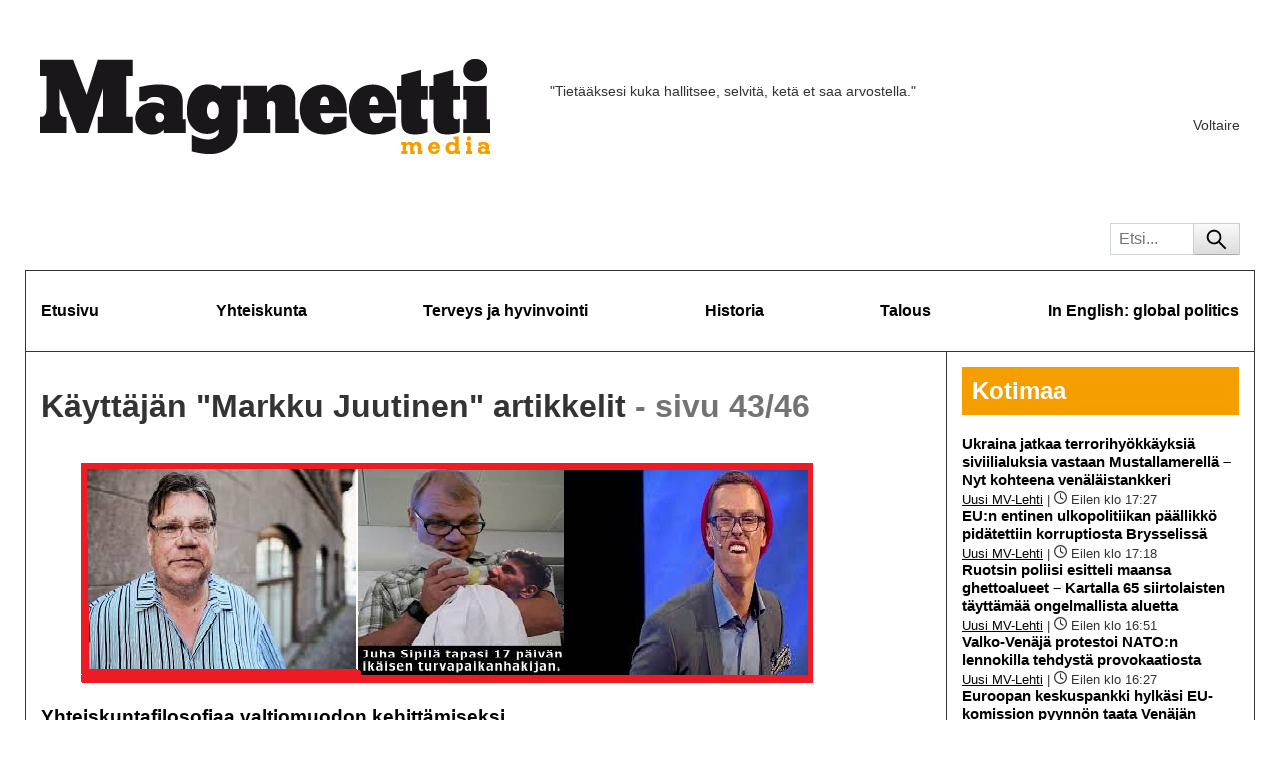

--- FILE ---
content_type: text/html; charset=UTF-8
request_url: https://magneettimedia.com/author/markku-juutinen/page/43/
body_size: 21291
content:
<!DOCTYPE html>
<html lang="fi">
<head>
  <meta charset="UTF-8">
  <meta name="viewport" content="width=device-width, initial-scale=1">
  <link rel="profile" href="https://gmpg.org/xfn/11">
    <meta name='robots' content='index, follow, max-image-preview:large, max-snippet:-1, max-video-preview:-1' />
	<style>img:is([sizes="auto" i], [sizes^="auto," i]) { contain-intrinsic-size: 3000px 1500px }</style>
	
	<!-- This site is optimized with the Yoast SEO plugin v26.0 - https://yoast.com/wordpress/plugins/seo/ -->
	<title>Markku Juutinen, tekijä sivustolla Magneettimedia - Sivu 43 46:stä</title>
	<link rel="canonical" href="https://magneettimedia.com/author/markku-juutinen/page/43/" />
	<link rel="prev" href="https://magneettimedia.com/author/markku-juutinen/page/42/" />
	<link rel="next" href="https://magneettimedia.com/author/markku-juutinen/page/44/" />
	<meta property="og:locale" content="fi_FI" />
	<meta property="og:type" content="profile" />
	<meta property="og:title" content="Markku Juutinen, tekijä sivustolla Magneettimedia - Sivu 43 46:stä" />
	<meta property="og:url" content="https://magneettimedia.com/author/markku-juutinen/" />
	<meta property="og:site_name" content="Magneettimedia" />
	<meta property="og:image" content="https://secure.gravatar.com/avatar/8b68416f7a3c83a74b63276d462cce85a9c0cd7891fe12ae3af9f283f4bccffb?s=500&d=mm&r=g" />
	<meta name="twitter:card" content="summary_large_image" />
	<script type="application/ld+json" class="yoast-schema-graph">{"@context":"https://schema.org","@graph":[{"@type":"ProfilePage","@id":"https://magneettimedia.com/author/markku-juutinen/","url":"https://magneettimedia.com/author/markku-juutinen/page/43/","name":"Markku Juutinen, tekijä sivustolla Magneettimedia - Sivu 43 46:stä","isPartOf":{"@id":"https://magneettimedia.com/#website"},"primaryImageOfPage":{"@id":"https://magneettimedia.com/author/markku-juutinen/page/43/#primaryimage"},"image":{"@id":"https://magneettimedia.com/author/markku-juutinen/page/43/#primaryimage"},"thumbnailUrl":"https://magneettimedia.com/wp-content/uploads/2016/04/Suomen-hallitus-viholliset.png","breadcrumb":{"@id":"https://magneettimedia.com/author/markku-juutinen/page/43/#breadcrumb"},"inLanguage":"fi","potentialAction":[{"@type":"ReadAction","target":["https://magneettimedia.com/author/markku-juutinen/page/43/"]}]},{"@type":"ImageObject","inLanguage":"fi","@id":"https://magneettimedia.com/author/markku-juutinen/page/43/#primaryimage","url":"https://magneettimedia.com/wp-content/uploads/2016/04/Suomen-hallitus-viholliset.png","contentUrl":"https://magneettimedia.com/wp-content/uploads/2016/04/Suomen-hallitus-viholliset.png","width":732,"height":220,"caption":"Suomen sisäiset viholliset."},{"@type":"BreadcrumbList","@id":"https://magneettimedia.com/author/markku-juutinen/page/43/#breadcrumb","itemListElement":[{"@type":"ListItem","position":1,"name":"Etusivu","item":"https://magneettimedia.com/"},{"@type":"ListItem","position":2,"name":"Arkistot Markku Juutinen"}]},{"@type":"WebSite","@id":"https://magneettimedia.com/#website","url":"https://magneettimedia.com/","name":"Magneettimedia","description":"","publisher":{"@id":"https://magneettimedia.com/#organization"},"potentialAction":[{"@type":"SearchAction","target":{"@type":"EntryPoint","urlTemplate":"https://magneettimedia.com/?s={search_term_string}"},"query-input":{"@type":"PropertyValueSpecification","valueRequired":true,"valueName":"search_term_string"}}],"inLanguage":"fi"},{"@type":"Organization","@id":"https://magneettimedia.com/#organization","name":"Magneettimedia","url":"https://magneettimedia.com/","logo":{"@type":"ImageObject","inLanguage":"fi","@id":"https://magneettimedia.com/#/schema/logo/image/","url":"https://magneettimedia.com/wp-content/uploads/2011/01/magneettimedia_logo.png","contentUrl":"https://magneettimedia.com/wp-content/uploads/2011/01/magneettimedia_logo.png","width":450,"height":95,"caption":"Magneettimedia"},"image":{"@id":"https://magneettimedia.com/#/schema/logo/image/"}},{"@type":"Person","@id":"https://magneettimedia.com/#/schema/person/61fce66e63b48c0a308cd591df18ed91","name":"Markku Juutinen","mainEntityOfPage":{"@id":"https://magneettimedia.com/author/markku-juutinen/"}}]}</script>
	<!-- / Yoast SEO plugin. -->


<link rel='dns-prefetch' href='//hcaptcha.com' />
<link rel="alternate" type="application/rss+xml" title="Magneettimedia &raquo; syöte" href="https://magneettimedia.com/feed/" />
<link rel="alternate" type="application/rss+xml" title="Magneettimedia &raquo; kommenttien syöte" href="https://magneettimedia.com/comments/feed/" />
<link rel="alternate" type="application/rss+xml" title="Kirjoittajan Markku Juutinen artikkelit sivustolla Magneettimedia &raquo; RSS-syöte" href="https://magneettimedia.com/author/markku-juutinen/feed/" />
<script type="8d942f6182d3cce9f338d70d-text/javascript">
window._wpemojiSettings = {"baseUrl":"https:\/\/s.w.org\/images\/core\/emoji\/16.0.1\/72x72\/","ext":".png","svgUrl":"https:\/\/s.w.org\/images\/core\/emoji\/16.0.1\/svg\/","svgExt":".svg","source":{"concatemoji":"https:\/\/magneettimedia.com\/wp-includes\/js\/wp-emoji-release.min.js?ver=6.8.3"}};
/*! This file is auto-generated */
!function(s,n){var o,i,e;function c(e){try{var t={supportTests:e,timestamp:(new Date).valueOf()};sessionStorage.setItem(o,JSON.stringify(t))}catch(e){}}function p(e,t,n){e.clearRect(0,0,e.canvas.width,e.canvas.height),e.fillText(t,0,0);var t=new Uint32Array(e.getImageData(0,0,e.canvas.width,e.canvas.height).data),a=(e.clearRect(0,0,e.canvas.width,e.canvas.height),e.fillText(n,0,0),new Uint32Array(e.getImageData(0,0,e.canvas.width,e.canvas.height).data));return t.every(function(e,t){return e===a[t]})}function u(e,t){e.clearRect(0,0,e.canvas.width,e.canvas.height),e.fillText(t,0,0);for(var n=e.getImageData(16,16,1,1),a=0;a<n.data.length;a++)if(0!==n.data[a])return!1;return!0}function f(e,t,n,a){switch(t){case"flag":return n(e,"\ud83c\udff3\ufe0f\u200d\u26a7\ufe0f","\ud83c\udff3\ufe0f\u200b\u26a7\ufe0f")?!1:!n(e,"\ud83c\udde8\ud83c\uddf6","\ud83c\udde8\u200b\ud83c\uddf6")&&!n(e,"\ud83c\udff4\udb40\udc67\udb40\udc62\udb40\udc65\udb40\udc6e\udb40\udc67\udb40\udc7f","\ud83c\udff4\u200b\udb40\udc67\u200b\udb40\udc62\u200b\udb40\udc65\u200b\udb40\udc6e\u200b\udb40\udc67\u200b\udb40\udc7f");case"emoji":return!a(e,"\ud83e\udedf")}return!1}function g(e,t,n,a){var r="undefined"!=typeof WorkerGlobalScope&&self instanceof WorkerGlobalScope?new OffscreenCanvas(300,150):s.createElement("canvas"),o=r.getContext("2d",{willReadFrequently:!0}),i=(o.textBaseline="top",o.font="600 32px Arial",{});return e.forEach(function(e){i[e]=t(o,e,n,a)}),i}function t(e){var t=s.createElement("script");t.src=e,t.defer=!0,s.head.appendChild(t)}"undefined"!=typeof Promise&&(o="wpEmojiSettingsSupports",i=["flag","emoji"],n.supports={everything:!0,everythingExceptFlag:!0},e=new Promise(function(e){s.addEventListener("DOMContentLoaded",e,{once:!0})}),new Promise(function(t){var n=function(){try{var e=JSON.parse(sessionStorage.getItem(o));if("object"==typeof e&&"number"==typeof e.timestamp&&(new Date).valueOf()<e.timestamp+604800&&"object"==typeof e.supportTests)return e.supportTests}catch(e){}return null}();if(!n){if("undefined"!=typeof Worker&&"undefined"!=typeof OffscreenCanvas&&"undefined"!=typeof URL&&URL.createObjectURL&&"undefined"!=typeof Blob)try{var e="postMessage("+g.toString()+"("+[JSON.stringify(i),f.toString(),p.toString(),u.toString()].join(",")+"));",a=new Blob([e],{type:"text/javascript"}),r=new Worker(URL.createObjectURL(a),{name:"wpTestEmojiSupports"});return void(r.onmessage=function(e){c(n=e.data),r.terminate(),t(n)})}catch(e){}c(n=g(i,f,p,u))}t(n)}).then(function(e){for(var t in e)n.supports[t]=e[t],n.supports.everything=n.supports.everything&&n.supports[t],"flag"!==t&&(n.supports.everythingExceptFlag=n.supports.everythingExceptFlag&&n.supports[t]);n.supports.everythingExceptFlag=n.supports.everythingExceptFlag&&!n.supports.flag,n.DOMReady=!1,n.readyCallback=function(){n.DOMReady=!0}}).then(function(){return e}).then(function(){var e;n.supports.everything||(n.readyCallback(),(e=n.source||{}).concatemoji?t(e.concatemoji):e.wpemoji&&e.twemoji&&(t(e.twemoji),t(e.wpemoji)))}))}((window,document),window._wpemojiSettings);
</script>
<style id='wp-emoji-styles-inline-css'>

	img.wp-smiley, img.emoji {
		display: inline !important;
		border: none !important;
		box-shadow: none !important;
		height: 1em !important;
		width: 1em !important;
		margin: 0 0.07em !important;
		vertical-align: -0.1em !important;
		background: none !important;
		padding: 0 !important;
	}
</style>
<link rel='stylesheet' id='wp-block-library-css' href='https://magneettimedia.com/wp-includes/css/dist/block-library/style.min.css?ver=6.8.3' media='all' />
<style id='global-styles-inline-css'>
:root{--wp--preset--aspect-ratio--square: 1;--wp--preset--aspect-ratio--4-3: 4/3;--wp--preset--aspect-ratio--3-4: 3/4;--wp--preset--aspect-ratio--3-2: 3/2;--wp--preset--aspect-ratio--2-3: 2/3;--wp--preset--aspect-ratio--16-9: 16/9;--wp--preset--aspect-ratio--9-16: 9/16;--wp--preset--color--black: #000000;--wp--preset--color--cyan-bluish-gray: #abb8c3;--wp--preset--color--white: #ffffff;--wp--preset--color--pale-pink: #f78da7;--wp--preset--color--vivid-red: #cf2e2e;--wp--preset--color--luminous-vivid-orange: #ff6900;--wp--preset--color--luminous-vivid-amber: #fcb900;--wp--preset--color--light-green-cyan: #7bdcb5;--wp--preset--color--vivid-green-cyan: #00d084;--wp--preset--color--pale-cyan-blue: #8ed1fc;--wp--preset--color--vivid-cyan-blue: #0693e3;--wp--preset--color--vivid-purple: #9b51e0;--wp--preset--color--dark-gray: #333333;--wp--preset--color--yellow: #F49E00;--wp--preset--gradient--vivid-cyan-blue-to-vivid-purple: linear-gradient(135deg,rgba(6,147,227,1) 0%,rgb(155,81,224) 100%);--wp--preset--gradient--light-green-cyan-to-vivid-green-cyan: linear-gradient(135deg,rgb(122,220,180) 0%,rgb(0,208,130) 100%);--wp--preset--gradient--luminous-vivid-amber-to-luminous-vivid-orange: linear-gradient(135deg,rgba(252,185,0,1) 0%,rgba(255,105,0,1) 100%);--wp--preset--gradient--luminous-vivid-orange-to-vivid-red: linear-gradient(135deg,rgba(255,105,0,1) 0%,rgb(207,46,46) 100%);--wp--preset--gradient--very-light-gray-to-cyan-bluish-gray: linear-gradient(135deg,rgb(238,238,238) 0%,rgb(169,184,195) 100%);--wp--preset--gradient--cool-to-warm-spectrum: linear-gradient(135deg,rgb(74,234,220) 0%,rgb(151,120,209) 20%,rgb(207,42,186) 40%,rgb(238,44,130) 60%,rgb(251,105,98) 80%,rgb(254,248,76) 100%);--wp--preset--gradient--blush-light-purple: linear-gradient(135deg,rgb(255,206,236) 0%,rgb(152,150,240) 100%);--wp--preset--gradient--blush-bordeaux: linear-gradient(135deg,rgb(254,205,165) 0%,rgb(254,45,45) 50%,rgb(107,0,62) 100%);--wp--preset--gradient--luminous-dusk: linear-gradient(135deg,rgb(255,203,112) 0%,rgb(199,81,192) 50%,rgb(65,88,208) 100%);--wp--preset--gradient--pale-ocean: linear-gradient(135deg,rgb(255,245,203) 0%,rgb(182,227,212) 50%,rgb(51,167,181) 100%);--wp--preset--gradient--electric-grass: linear-gradient(135deg,rgb(202,248,128) 0%,rgb(113,206,126) 100%);--wp--preset--gradient--midnight: linear-gradient(135deg,rgb(2,3,129) 0%,rgb(40,116,252) 100%);--wp--preset--font-size--small: 13px;--wp--preset--font-size--medium: 20px;--wp--preset--font-size--large: 36px;--wp--preset--font-size--x-large: 42px;--wp--preset--spacing--20: 0.44rem;--wp--preset--spacing--30: 0.67rem;--wp--preset--spacing--40: 1rem;--wp--preset--spacing--50: 1.5rem;--wp--preset--spacing--60: 2.25rem;--wp--preset--spacing--70: 3.38rem;--wp--preset--spacing--80: 5.06rem;--wp--preset--shadow--natural: 6px 6px 9px rgba(0, 0, 0, 0.2);--wp--preset--shadow--deep: 12px 12px 50px rgba(0, 0, 0, 0.4);--wp--preset--shadow--sharp: 6px 6px 0px rgba(0, 0, 0, 0.2);--wp--preset--shadow--outlined: 6px 6px 0px -3px rgba(255, 255, 255, 1), 6px 6px rgba(0, 0, 0, 1);--wp--preset--shadow--crisp: 6px 6px 0px rgba(0, 0, 0, 1);}:where(body) { margin: 0; }.wp-site-blocks > .alignleft { float: left; margin-right: 2em; }.wp-site-blocks > .alignright { float: right; margin-left: 2em; }.wp-site-blocks > .aligncenter { justify-content: center; margin-left: auto; margin-right: auto; }:where(.is-layout-flex){gap: 0.5em;}:where(.is-layout-grid){gap: 0.5em;}.is-layout-flow > .alignleft{float: left;margin-inline-start: 0;margin-inline-end: 2em;}.is-layout-flow > .alignright{float: right;margin-inline-start: 2em;margin-inline-end: 0;}.is-layout-flow > .aligncenter{margin-left: auto !important;margin-right: auto !important;}.is-layout-constrained > .alignleft{float: left;margin-inline-start: 0;margin-inline-end: 2em;}.is-layout-constrained > .alignright{float: right;margin-inline-start: 2em;margin-inline-end: 0;}.is-layout-constrained > .aligncenter{margin-left: auto !important;margin-right: auto !important;}.is-layout-constrained > :where(:not(.alignleft):not(.alignright):not(.alignfull)){margin-left: auto !important;margin-right: auto !important;}body .is-layout-flex{display: flex;}.is-layout-flex{flex-wrap: wrap;align-items: center;}.is-layout-flex > :is(*, div){margin: 0;}body .is-layout-grid{display: grid;}.is-layout-grid > :is(*, div){margin: 0;}body{padding-top: 0px;padding-right: 0px;padding-bottom: 0px;padding-left: 0px;}a:where(:not(.wp-element-button)){text-decoration: underline;}:root :where(.wp-element-button, .wp-block-button__link){background-color: #32373c;border-width: 0;color: #fff;font-family: inherit;font-size: inherit;line-height: inherit;padding: calc(0.667em + 2px) calc(1.333em + 2px);text-decoration: none;}.has-black-color{color: var(--wp--preset--color--black) !important;}.has-cyan-bluish-gray-color{color: var(--wp--preset--color--cyan-bluish-gray) !important;}.has-white-color{color: var(--wp--preset--color--white) !important;}.has-pale-pink-color{color: var(--wp--preset--color--pale-pink) !important;}.has-vivid-red-color{color: var(--wp--preset--color--vivid-red) !important;}.has-luminous-vivid-orange-color{color: var(--wp--preset--color--luminous-vivid-orange) !important;}.has-luminous-vivid-amber-color{color: var(--wp--preset--color--luminous-vivid-amber) !important;}.has-light-green-cyan-color{color: var(--wp--preset--color--light-green-cyan) !important;}.has-vivid-green-cyan-color{color: var(--wp--preset--color--vivid-green-cyan) !important;}.has-pale-cyan-blue-color{color: var(--wp--preset--color--pale-cyan-blue) !important;}.has-vivid-cyan-blue-color{color: var(--wp--preset--color--vivid-cyan-blue) !important;}.has-vivid-purple-color{color: var(--wp--preset--color--vivid-purple) !important;}.has-dark-gray-color{color: var(--wp--preset--color--dark-gray) !important;}.has-yellow-color{color: var(--wp--preset--color--yellow) !important;}.has-black-background-color{background-color: var(--wp--preset--color--black) !important;}.has-cyan-bluish-gray-background-color{background-color: var(--wp--preset--color--cyan-bluish-gray) !important;}.has-white-background-color{background-color: var(--wp--preset--color--white) !important;}.has-pale-pink-background-color{background-color: var(--wp--preset--color--pale-pink) !important;}.has-vivid-red-background-color{background-color: var(--wp--preset--color--vivid-red) !important;}.has-luminous-vivid-orange-background-color{background-color: var(--wp--preset--color--luminous-vivid-orange) !important;}.has-luminous-vivid-amber-background-color{background-color: var(--wp--preset--color--luminous-vivid-amber) !important;}.has-light-green-cyan-background-color{background-color: var(--wp--preset--color--light-green-cyan) !important;}.has-vivid-green-cyan-background-color{background-color: var(--wp--preset--color--vivid-green-cyan) !important;}.has-pale-cyan-blue-background-color{background-color: var(--wp--preset--color--pale-cyan-blue) !important;}.has-vivid-cyan-blue-background-color{background-color: var(--wp--preset--color--vivid-cyan-blue) !important;}.has-vivid-purple-background-color{background-color: var(--wp--preset--color--vivid-purple) !important;}.has-dark-gray-background-color{background-color: var(--wp--preset--color--dark-gray) !important;}.has-yellow-background-color{background-color: var(--wp--preset--color--yellow) !important;}.has-black-border-color{border-color: var(--wp--preset--color--black) !important;}.has-cyan-bluish-gray-border-color{border-color: var(--wp--preset--color--cyan-bluish-gray) !important;}.has-white-border-color{border-color: var(--wp--preset--color--white) !important;}.has-pale-pink-border-color{border-color: var(--wp--preset--color--pale-pink) !important;}.has-vivid-red-border-color{border-color: var(--wp--preset--color--vivid-red) !important;}.has-luminous-vivid-orange-border-color{border-color: var(--wp--preset--color--luminous-vivid-orange) !important;}.has-luminous-vivid-amber-border-color{border-color: var(--wp--preset--color--luminous-vivid-amber) !important;}.has-light-green-cyan-border-color{border-color: var(--wp--preset--color--light-green-cyan) !important;}.has-vivid-green-cyan-border-color{border-color: var(--wp--preset--color--vivid-green-cyan) !important;}.has-pale-cyan-blue-border-color{border-color: var(--wp--preset--color--pale-cyan-blue) !important;}.has-vivid-cyan-blue-border-color{border-color: var(--wp--preset--color--vivid-cyan-blue) !important;}.has-vivid-purple-border-color{border-color: var(--wp--preset--color--vivid-purple) !important;}.has-dark-gray-border-color{border-color: var(--wp--preset--color--dark-gray) !important;}.has-yellow-border-color{border-color: var(--wp--preset--color--yellow) !important;}.has-vivid-cyan-blue-to-vivid-purple-gradient-background{background: var(--wp--preset--gradient--vivid-cyan-blue-to-vivid-purple) !important;}.has-light-green-cyan-to-vivid-green-cyan-gradient-background{background: var(--wp--preset--gradient--light-green-cyan-to-vivid-green-cyan) !important;}.has-luminous-vivid-amber-to-luminous-vivid-orange-gradient-background{background: var(--wp--preset--gradient--luminous-vivid-amber-to-luminous-vivid-orange) !important;}.has-luminous-vivid-orange-to-vivid-red-gradient-background{background: var(--wp--preset--gradient--luminous-vivid-orange-to-vivid-red) !important;}.has-very-light-gray-to-cyan-bluish-gray-gradient-background{background: var(--wp--preset--gradient--very-light-gray-to-cyan-bluish-gray) !important;}.has-cool-to-warm-spectrum-gradient-background{background: var(--wp--preset--gradient--cool-to-warm-spectrum) !important;}.has-blush-light-purple-gradient-background{background: var(--wp--preset--gradient--blush-light-purple) !important;}.has-blush-bordeaux-gradient-background{background: var(--wp--preset--gradient--blush-bordeaux) !important;}.has-luminous-dusk-gradient-background{background: var(--wp--preset--gradient--luminous-dusk) !important;}.has-pale-ocean-gradient-background{background: var(--wp--preset--gradient--pale-ocean) !important;}.has-electric-grass-gradient-background{background: var(--wp--preset--gradient--electric-grass) !important;}.has-midnight-gradient-background{background: var(--wp--preset--gradient--midnight) !important;}.has-small-font-size{font-size: var(--wp--preset--font-size--small) !important;}.has-medium-font-size{font-size: var(--wp--preset--font-size--medium) !important;}.has-large-font-size{font-size: var(--wp--preset--font-size--large) !important;}.has-x-large-font-size{font-size: var(--wp--preset--font-size--x-large) !important;}
:where(.wp-block-post-template.is-layout-flex){gap: 1.25em;}:where(.wp-block-post-template.is-layout-grid){gap: 1.25em;}
:where(.wp-block-columns.is-layout-flex){gap: 2em;}:where(.wp-block-columns.is-layout-grid){gap: 2em;}
:root :where(.wp-block-pullquote){font-size: 1.5em;line-height: 1.6;}
</style>
<link rel='stylesheet' id='wp-postratings-css' href='https://magneettimedia.com/wp-content/plugins/wp-postratings/css/postratings-css.css?ver=1.91.2' media='all' />
<link rel='stylesheet' id='theme-styles-css' href='https://magneettimedia.com/wp-content/themes/magneettimedia/dist/styles.min.css?ver=1695677940' media='all' />
<link rel='stylesheet' id='like-dislike-css' href='https://magneettimedia.com/wp-content/plugins/like-dislike-counter-for-posts-pages-and-comments/css/ldc-lite.css?ver=1.0.0' media='all' />
<script src="https://magneettimedia.com/wp-includes/js/jquery/jquery.min.js?ver=3.7.1" id="jquery-core-js" type="8d942f6182d3cce9f338d70d-text/javascript"></script>
<link rel="https://api.w.org/" href="https://magneettimedia.com/wp-json/" /><link rel="alternate" title="JSON" type="application/json" href="https://magneettimedia.com/wp-json/wp/v2/users/8" /><link rel="EditURI" type="application/rsd+xml" title="RSD" href="https://magneettimedia.com/xmlrpc.php?rsd" />

<style>
.h-captcha{position:relative;display:block;margin-bottom:2rem;padding:0;clear:both}.h-captcha[data-size="normal"]{width:303px;height:78px}.h-captcha[data-size="compact"]{width:164px;height:144px}.h-captcha[data-size="invisible"]{display:none}.h-captcha iframe{z-index:1}.h-captcha::before{content:"";display:block;position:absolute;top:0;left:0;background:url(https://magneettimedia.com/wp-content/plugins/hcaptcha-for-forms-and-more/assets/images/hcaptcha-div-logo.svg) no-repeat;border:1px solid #fff0;border-radius:4px;box-sizing:border-box}.h-captcha::after{content:"If you see this message, hCaptcha failed to load due to site errors.";font:13px/1.35 system-ui,-apple-system,Segoe UI,Roboto,Arial,sans-serif;display:block;position:absolute;top:0;left:0;box-sizing:border-box;color:red;opacity:0}.h-captcha:not(:has(iframe))::after{animation:hcap-msg-fade-in .3s ease forwards;animation-delay:2s}.h-captcha:has(iframe)::after{animation:none;opacity:0}@keyframes hcap-msg-fade-in{to{opacity:1}}.h-captcha[data-size="normal"]::before{width:300px;height:74px;background-position:94% 28%}.h-captcha[data-size="normal"]::after{padding:19px 75px 16px 10px}.h-captcha[data-size="compact"]::before{width:156px;height:136px;background-position:50% 79%}.h-captcha[data-size="compact"]::after{padding:10px 10px 16px 10px}.h-captcha[data-theme="light"]::before,body.is-light-theme .h-captcha[data-theme="auto"]::before,.h-captcha[data-theme="auto"]::before{background-color:#fafafa;border:1px solid #e0e0e0}.h-captcha[data-theme="dark"]::before,body.is-dark-theme .h-captcha[data-theme="auto"]::before,html.wp-dark-mode-active .h-captcha[data-theme="auto"]::before,html.drdt-dark-mode .h-captcha[data-theme="auto"]::before{background-image:url(https://magneettimedia.com/wp-content/plugins/hcaptcha-for-forms-and-more/assets/images/hcaptcha-div-logo-white.svg);background-repeat:no-repeat;background-color:#333;border:1px solid #f5f5f5}@media (prefers-color-scheme:dark){.h-captcha[data-theme="auto"]::before{background-image:url(https://magneettimedia.com/wp-content/plugins/hcaptcha-for-forms-and-more/assets/images/hcaptcha-div-logo-white.svg);background-repeat:no-repeat;background-color:#333;border:1px solid #f5f5f5}}.h-captcha[data-theme="custom"]::before{background-color:initial}.h-captcha[data-size="invisible"]::before,.h-captcha[data-size="invisible"]::after{display:none}.h-captcha iframe{position:relative}div[style*="z-index: 2147483647"] div[style*="border-width: 11px"][style*="position: absolute"][style*="pointer-events: none"]{border-style:none}
</style>
<link rel="icon" href="https://magneettimedia.com/wp-content/uploads/2023/09/favicon-150x150.webp" sizes="32x32" />
<link rel="icon" href="https://magneettimedia.com/wp-content/uploads/2023/09/favicon.webp" sizes="192x192" />
<link rel="apple-touch-icon" href="https://magneettimedia.com/wp-content/uploads/2023/09/favicon.webp" />
<meta name="msapplication-TileImage" content="https://magneettimedia.com/wp-content/uploads/2023/09/favicon.webp" />
</head>

<body class="archive paged author author-markku-juutinen author-8 wp-custom-logo wp-embed-responsive paged-43 author-paged-43 wp-theme-magneettimedia">
		<svg aria-hidden="true" id="svgdefs" version="2" xmlns="http://www.w3.org/2000/svg">
			<defs>
										<symbol id="clock-icon" viewBox="0 0 512 512">
							<!--! Font Awesome Free 6.4.0 by @fontawesome - https://fontawesome.com License - https://fontawesome.com/license (Commercial License) Copyright 2023 Fonticons, Inc. --><path d="M464 256A208 208 0 1 1 48 256a208 208 0 1 1 416 0zM0 256a256 256 0 1 0 512 0A256 256 0 1 0 0 256zM232 120V256c0 8 4 15.5 10.7 20l96 64c11 7.4 25.9 4.4 33.3-6.7s4.4-25.9-6.7-33.3L280 243.2V120c0-13.3-10.7-24-24-24s-24 10.7-24 24z"/>						</symbol>
												<symbol id="user-icon" viewBox="0 0 448 512">
							<!--! Font Awesome Free 6.4.0 by @fontawesome - https://fontawesome.com License - https://fontawesome.com/license (Commercial License) Copyright 2023 Fonticons, Inc. --><path d="M304 128a80 80 0 1 0 -160 0 80 80 0 1 0 160 0zM96 128a128 128 0 1 1 256 0A128 128 0 1 1 96 128zM49.3 464H398.7c-8.9-63.3-63.3-112-129-112H178.3c-65.7 0-120.1 48.7-129 112zM0 482.3C0 383.8 79.8 304 178.3 304h91.4C368.2 304 448 383.8 448 482.3c0 16.4-13.3 29.7-29.7 29.7H29.7C13.3 512 0 498.7 0 482.3z"/>						</symbol>
												<symbol id="comments-icon" viewBox="0 0 640 512">
							<!--! Font Awesome Free 6.4.2 by @fontawesome - https://fontawesome.com License - https://fontawesome.com/license (Commercial License) Copyright 2023 Fonticons, Inc. --><path d="M208 352c114.9 0 208-78.8 208-176S322.9 0 208 0S0 78.8 0 176c0 38.6 14.7 74.3 39.6 103.4c-3.5 9.4-8.7 17.7-14.2 24.7c-4.8 6.2-9.7 11-13.3 14.3c-1.8 1.6-3.3 2.9-4.3 3.7c-.5 .4-.9 .7-1.1 .8l-.2 .2 0 0 0 0C1 327.2-1.4 334.4 .8 340.9S9.1 352 16 352c21.8 0 43.8-5.6 62.1-12.5c9.2-3.5 17.8-7.4 25.3-11.4C134.1 343.3 169.8 352 208 352zM448 176c0 112.3-99.1 196.9-216.5 207C255.8 457.4 336.4 512 432 512c38.2 0 73.9-8.7 104.7-23.9c7.5 4 16 7.9 25.2 11.4c18.3 6.9 40.3 12.5 62.1 12.5c6.9 0 13.1-4.5 15.2-11.1c2.1-6.6-.2-13.8-5.8-17.9l0 0 0 0-.2-.2c-.2-.2-.6-.4-1.1-.8c-1-.8-2.5-2-4.3-3.7c-3.6-3.3-8.5-8.1-13.3-14.3c-5.5-7-10.7-15.4-14.2-24.7c24.9-29 39.6-64.7 39.6-103.4c0-92.8-84.9-168.9-192.6-175.5c.4 5.1 .6 10.3 .6 15.5z"/>						</symbol>
												<symbol id="eye-icon" viewBox="0 0 1024 1024">
							<path d="M942.2 486.2C847.4 286.5 704.1 186 512 186c-192.2 0-335.4 100.5-430.2 300.3a60.3 60.3 0 0 0 0 51.5C176.6 737.5 319.9 838 512 838c192.2 0 335.4-100.5 430.2-300.3 7.7-16.2 7.7-35 0-51.5zM512 766c-161.3 0-279.4-81.8-362.7-254C232.6 339.8 350.7 258 512 258c161.3 0 279.4 81.8 362.7 254C791.5 684.2 673.4 766 512 766zm-4-430c-97.2 0-176 78.8-176 176s78.8 176 176 176 176-78.8 176-176-78.8-176-176-176zm0 288c-61.9 0-112-50.1-112-112s50.1-112 112-112 112 50.1 112 112-50.1 112-112 112z"></path>						</symbol>
									</defs>
		</svg>
		  <div id="header" class="container main-padding">
    <div class="top-container">
      <div class="logo-container">
        <a href="https://magneettimedia.com/" class="custom-logo-link" rel="home"><img width="450" height="95" src="https://magneettimedia.com/wp-content/uploads/2011/01/magneettimedia_logo.png" class="custom-logo" alt="Magneettimedia" decoding="async" srcset="https://magneettimedia.com/wp-content/uploads/2011/01/magneettimedia_logo.png 450w, https://magneettimedia.com/wp-content/uploads/2011/01/magneettimedia_logo-300x63.png 300w" sizes="(max-width: 450px) 100vw, 450px" /></a>      </div>
              <div class="quote-container">
          <p class="quote-text">&quot;Tietääksesi kuka hallitsee, selvitä, ketä et saa arvostella.&quot;</p>
          <p class="quote-author">Voltaire</p>
        </div>
            </div>
    <div class="menu-container">
                  <form id="header-search" role="search" method="GET" action="https://magneettimedia.com">
        <div>
          <button class="secondary-button" aria-label="Haku">
            <svg stroke="currentColor" fill="currentColor" stroke-width="0" viewBox="0 0 1024 1024" height="1em" width="1em" xmlns="http://www.w3.org/2000/svg"><path d="M909.6 854.5L649.9 594.8C690.2 542.7 712 479 712 412c0-80.2-31.3-155.4-87.9-212.1-56.6-56.7-132-87.9-212.1-87.9s-155.5 31.3-212.1 87.9C143.2 256.5 112 331.8 112 412c0 80.1 31.3 155.5 87.9 212.1C256.5 680.8 331.8 712 412 712c67 0 130.6-21.8 182.7-62l259.7 259.6a8.2 8.2 0 0 0 11.6 0l43.6-43.5a8.2 8.2 0 0 0 0-11.6zM570.4 570.4C528 612.7 471.8 636 412 636s-116-23.3-158.4-65.6C211.3 528 188 471.8 188 412s23.3-116.1 65.6-158.4C296 211.3 352.2 188 412 188s116.1 23.2 158.4 65.6S636 352.2 636 412s-23.3 116.1-65.6 158.4z"></path></svg>          </button>
          <input type="search" placeholder="Etsi..." name="s" value="">
        </div>
      </form>
    </div>
  </div>
  <div id="main-container" class="container"> <!-- main-container -->
    <div id="main-menu" class="main-padding list"><ul id="menu-paavalikko" class="menu"><li id="menu-item-41091" class="menu-item menu-item-type-custom menu-item-object-custom menu-item-41091"><a href="/">Etusivu</a></li>
<li id="menu-item-41059" class="menu-item menu-item-type-taxonomy menu-item-object-category menu-item-41059"><a href="https://magneettimedia.com/category/yhteiskunta/">Yhteiskunta</a></li>
<li id="menu-item-41061" class="menu-item menu-item-type-taxonomy menu-item-object-category menu-item-41061"><a href="https://magneettimedia.com/category/terveys-ja-hyvinvointi/">Terveys ja hyvinvointi</a></li>
<li id="menu-item-41062" class="menu-item menu-item-type-taxonomy menu-item-object-category menu-item-41062"><a href="https://magneettimedia.com/category/historia-2/">Historia</a></li>
<li id="menu-item-41063" class="menu-item menu-item-type-taxonomy menu-item-object-category menu-item-41063"><a href="https://magneettimedia.com/category/talous/">Talous</a></li>
<li id="menu-item-41064" class="menu-item menu-item-type-taxonomy menu-item-object-category menu-item-41064"><a href="https://magneettimedia.com/category/in-english-global-politics/">In English: global politics</a></li>
</ul></div><div class="page-sections">
    <div class="main-section">
                <h1>Käyttäjän "Markku Juutinen" artikkelit <span class="page-number">- sivu 43/46</span></h1>

        <div class="list-items">
            <article id="post-24669" class="post-24669 post type-post status-publish format-standard has-post-thumbnail hentry category-yhteiskunta tag-bonnier tag-caruna tag-emanuel-swedenborg tag-hjorn tag-isantamaasopimus tag-john-locke tag-koulutus tag-kuntapolitiikka tag-leviathan tag-monikulttuuri tag-nato-sopimus tag-puoluepolitiikka tag-sipilan-hallitus tag-talouskriisi tag-thomas-hobbes tag-ttip tag-yhteiskuntafilosofia">

	
<header class="entry-header">
	
	
		<figure class="post-thumbnail">
			<a class="post-thumbnail-inner alignwide" href="https://magneettimedia.com/yhteiskuntafilosofiaa-valtiomuodon-kehittamiseksi/" aria-hidden="true" tabindex="-1">
				<img width="732" height="220" src="https://magneettimedia.com/wp-content/uploads/2016/04/Suomen-hallitus-viholliset.png" class="attachment-post-thumbnail size-post-thumbnail wp-post-image" alt="" decoding="async" fetchpriority="high" srcset="https://magneettimedia.com/wp-content/uploads/2016/04/Suomen-hallitus-viholliset.png 732w, https://magneettimedia.com/wp-content/uploads/2016/04/Suomen-hallitus-viholliset-300x90.png 300w" sizes="(max-width: 732px) 100vw, 732px" />			</a>
					</figure><!-- .post-thumbnail -->

		<div>
		<h3 class="entry-title default-max-width"><a href="https://magneettimedia.com/yhteiskuntafilosofiaa-valtiomuodon-kehittamiseksi/">Yhteiskuntafilosofiaa valtiomuodon kehittämiseksi</a></h3>	<div class="post-entry-meta">
		<div id="post-ratings-24669" class="post-ratings" data-nonce="f606a7fcae"><img id="rating_24669_1" src="https://magneettimedia.com/wp-content/plugins/wp-postratings/images/stars/rating_on.gif" alt="Huono" title="Huono" onmouseover="if (!window.__cfRLUnblockHandlers) return false; current_rating(24669, 1, 'Huono');" onmouseout="if (!window.__cfRLUnblockHandlers) return false; ratings_off(4.3, 5, 0);" onclick="if (!window.__cfRLUnblockHandlers) return false; rate_post();" onkeypress="if (!window.__cfRLUnblockHandlers) return false; rate_post();" style="cursor: pointer; border: 0px;" data-cf-modified-8d942f6182d3cce9f338d70d-="" /><img id="rating_24669_2" src="https://magneettimedia.com/wp-content/plugins/wp-postratings/images/stars/rating_on.gif" alt="Välttävä" title="Välttävä" onmouseover="if (!window.__cfRLUnblockHandlers) return false; current_rating(24669, 2, 'Välttävä');" onmouseout="if (!window.__cfRLUnblockHandlers) return false; ratings_off(4.3, 5, 0);" onclick="if (!window.__cfRLUnblockHandlers) return false; rate_post();" onkeypress="if (!window.__cfRLUnblockHandlers) return false; rate_post();" style="cursor: pointer; border: 0px;" data-cf-modified-8d942f6182d3cce9f338d70d-="" /><img id="rating_24669_3" src="https://magneettimedia.com/wp-content/plugins/wp-postratings/images/stars/rating_on.gif" alt="Ihan ok" title="Ihan ok" onmouseover="if (!window.__cfRLUnblockHandlers) return false; current_rating(24669, 3, 'Ihan ok');" onmouseout="if (!window.__cfRLUnblockHandlers) return false; ratings_off(4.3, 5, 0);" onclick="if (!window.__cfRLUnblockHandlers) return false; rate_post();" onkeypress="if (!window.__cfRLUnblockHandlers) return false; rate_post();" style="cursor: pointer; border: 0px;" data-cf-modified-8d942f6182d3cce9f338d70d-="" /><img id="rating_24669_4" src="https://magneettimedia.com/wp-content/plugins/wp-postratings/images/stars/rating_on.gif" alt="Hyvä" title="Hyvä" onmouseover="if (!window.__cfRLUnblockHandlers) return false; current_rating(24669, 4, 'Hyvä');" onmouseout="if (!window.__cfRLUnblockHandlers) return false; ratings_off(4.3, 5, 0);" onclick="if (!window.__cfRLUnblockHandlers) return false; rate_post();" onkeypress="if (!window.__cfRLUnblockHandlers) return false; rate_post();" style="cursor: pointer; border: 0px;" data-cf-modified-8d942f6182d3cce9f338d70d-="" /><img id="rating_24669_5" src="https://magneettimedia.com/wp-content/plugins/wp-postratings/images/stars/rating_half.gif" alt="Erinomainen" title="Erinomainen" onmouseover="if (!window.__cfRLUnblockHandlers) return false; current_rating(24669, 5, 'Erinomainen');" onmouseout="if (!window.__cfRLUnblockHandlers) return false; ratings_off(4.3, 5, 0);" onclick="if (!window.__cfRLUnblockHandlers) return false; rate_post();" onkeypress="if (!window.__cfRLUnblockHandlers) return false; rate_post();" style="cursor: pointer; border: 0px;" data-cf-modified-8d942f6182d3cce9f338d70d-="" /> (<strong>23</strong> arviota, keskiarvo: <strong>4,26</strong> / 5 tähteä 5)<br /><span class="post-ratings-text" id="ratings_24669_text"></span></div><div id="post-ratings-24669-loading" class="post-ratings-loading"><img src="https://magneettimedia.com/wp-content/plugins/wp-postratings/images/loading.gif" width="16" height="16" class="post-ratings-image" alt="Ladataan..." />Ladataan...</div>
		<span><svg class="icon"><use href="#user-icon"></use></svg>&nbsp;<a class="author-link" href="https://magneettimedia.com/author/markku-juutinen/" rel="author">Markku Juutinen</a></span>
		<span><svg class="icon"><use href="#clock-icon"></use></svg>&nbsp;<span data-timestamp="1461509153" class="mfm-feed-item-datetime-text mfm-update-datetime-text">24.4.2016</span></span>
		<div><span class="post-views"><svg class="icon"><use href="#eye-icon"></use></svg> 4141 Näyttökerrat</span>			<svg class="icon"><use href="#comments-icon"></use></svg>&nbsp;<a class="comments-link" href="https://magneettimedia.com/yhteiskuntafilosofiaa-valtiomuodon-kehittamiseksi/#comments" rel="comments">27 Kommenttia</a></div>
	</div>
		</div>
</header><!-- .entry-header -->

	<div class="entry-content">
		<p>Tämä kirjoitus on jatkoa artikkelille, Uusi poliittinen ohjelma osa 2. Aluksi käsittelemme nykyistä yhteiskunnan rappiota. Tässä käytämme esimerkkinä Suomen valtiollista perikatoa. Pyrimme esittämään valtiomuodon suuntauksia, jotka voisivat soveltua myös Suomelle tulevaisuudessa. </p>
	</div><!-- .entry-content -->

    <footer class="entry-footer">
    	<p><a class="button" href="https://magneettimedia.com/yhteiskuntafilosofiaa-valtiomuodon-kehittamiseksi/">Lue lisää</a></p>
    </footer>
</article><!-- #post-${ID} -->
<article id="post-24251" class="post-24251 post type-post status-publish format-standard has-post-thumbnail hentry category-yhteiskunta tag-eu tag-false-flag tag-george-soros tag-hollywood tag-isis tag-israel tag-maahanmuuttopolitiikka tag-monikulttuurisuus tag-punainen-risti tag-ruotsin-laivalla-torkea-joukkoraiskaus tag-terrorismi tag-ttip tag-usa">

	
<header class="entry-header">
	
	
		<figure class="post-thumbnail">
			<a class="post-thumbnail-inner alignwide" href="https://magneettimedia.com/raiskaukset-lisaantyvat-hajota-ja-hallitse-ohjelma-vallankumous/" aria-hidden="true" tabindex="-1">
				<img width="599" height="285" src="https://magneettimedia.com/wp-content/uploads/2016/04/kansikuva-mustamies-jahtaa1.png" class="attachment-post-thumbnail size-post-thumbnail wp-post-image" alt="" decoding="async" srcset="https://magneettimedia.com/wp-content/uploads/2016/04/kansikuva-mustamies-jahtaa1.png 599w, https://magneettimedia.com/wp-content/uploads/2016/04/kansikuva-mustamies-jahtaa1-300x143.png 300w" sizes="(max-width: 599px) 100vw, 599px" />			</a>
					</figure><!-- .post-thumbnail -->

		<div>
		<h3 class="entry-title default-max-width"><a href="https://magneettimedia.com/raiskaukset-lisaantyvat-hajota-ja-hallitse-ohjelma-vallankumous/">Raiskaukset lisääntyvät; hajota ja hallitse ohjelma; vallankumous</a></h3>	<div class="post-entry-meta">
		<div id="post-ratings-24251" class="post-ratings" data-nonce="02934059e8"><img id="rating_24251_1" src="https://magneettimedia.com/wp-content/plugins/wp-postratings/images/stars/rating_on.gif" alt="Huono" title="Huono" onmouseover="if (!window.__cfRLUnblockHandlers) return false; current_rating(24251, 1, 'Huono');" onmouseout="if (!window.__cfRLUnblockHandlers) return false; ratings_off(4.4, 5, 0);" onclick="if (!window.__cfRLUnblockHandlers) return false; rate_post();" onkeypress="if (!window.__cfRLUnblockHandlers) return false; rate_post();" style="cursor: pointer; border: 0px;" data-cf-modified-8d942f6182d3cce9f338d70d-="" /><img id="rating_24251_2" src="https://magneettimedia.com/wp-content/plugins/wp-postratings/images/stars/rating_on.gif" alt="Välttävä" title="Välttävä" onmouseover="if (!window.__cfRLUnblockHandlers) return false; current_rating(24251, 2, 'Välttävä');" onmouseout="if (!window.__cfRLUnblockHandlers) return false; ratings_off(4.4, 5, 0);" onclick="if (!window.__cfRLUnblockHandlers) return false; rate_post();" onkeypress="if (!window.__cfRLUnblockHandlers) return false; rate_post();" style="cursor: pointer; border: 0px;" data-cf-modified-8d942f6182d3cce9f338d70d-="" /><img id="rating_24251_3" src="https://magneettimedia.com/wp-content/plugins/wp-postratings/images/stars/rating_on.gif" alt="Ihan ok" title="Ihan ok" onmouseover="if (!window.__cfRLUnblockHandlers) return false; current_rating(24251, 3, 'Ihan ok');" onmouseout="if (!window.__cfRLUnblockHandlers) return false; ratings_off(4.4, 5, 0);" onclick="if (!window.__cfRLUnblockHandlers) return false; rate_post();" onkeypress="if (!window.__cfRLUnblockHandlers) return false; rate_post();" style="cursor: pointer; border: 0px;" data-cf-modified-8d942f6182d3cce9f338d70d-="" /><img id="rating_24251_4" src="https://magneettimedia.com/wp-content/plugins/wp-postratings/images/stars/rating_on.gif" alt="Hyvä" title="Hyvä" onmouseover="if (!window.__cfRLUnblockHandlers) return false; current_rating(24251, 4, 'Hyvä');" onmouseout="if (!window.__cfRLUnblockHandlers) return false; ratings_off(4.4, 5, 0);" onclick="if (!window.__cfRLUnblockHandlers) return false; rate_post();" onkeypress="if (!window.__cfRLUnblockHandlers) return false; rate_post();" style="cursor: pointer; border: 0px;" data-cf-modified-8d942f6182d3cce9f338d70d-="" /><img id="rating_24251_5" src="https://magneettimedia.com/wp-content/plugins/wp-postratings/images/stars/rating_half.gif" alt="Erinomainen" title="Erinomainen" onmouseover="if (!window.__cfRLUnblockHandlers) return false; current_rating(24251, 5, 'Erinomainen');" onmouseout="if (!window.__cfRLUnblockHandlers) return false; ratings_off(4.4, 5, 0);" onclick="if (!window.__cfRLUnblockHandlers) return false; rate_post();" onkeypress="if (!window.__cfRLUnblockHandlers) return false; rate_post();" style="cursor: pointer; border: 0px;" data-cf-modified-8d942f6182d3cce9f338d70d-="" /> (<strong>20</strong> arviota, keskiarvo: <strong>4,35</strong> / 5 tähteä 5)<br /><span class="post-ratings-text" id="ratings_24251_text"></span></div><div id="post-ratings-24251-loading" class="post-ratings-loading"><img src="https://magneettimedia.com/wp-content/plugins/wp-postratings/images/loading.gif" width="16" height="16" class="post-ratings-image" alt="Ladataan..." />Ladataan...</div>
		<span><svg class="icon"><use href="#user-icon"></use></svg>&nbsp;<a class="author-link" href="https://magneettimedia.com/author/markku-juutinen/" rel="author">Markku Juutinen</a></span>
		<span><svg class="icon"><use href="#clock-icon"></use></svg>&nbsp;<span data-timestamp="1459676684" class="mfm-feed-item-datetime-text mfm-update-datetime-text">3.4.2016</span></span>
		<div><span class="post-views"><svg class="icon"><use href="#eye-icon"></use></svg> 3878 Näyttökerrat</span>			<svg class="icon"><use href="#comments-icon"></use></svg>&nbsp;<a class="comments-link" href="https://magneettimedia.com/raiskaukset-lisaantyvat-hajota-ja-hallitse-ohjelma-vallankumous/#comments" rel="comments">9 Kommenttia</a></div>
	</div>
		</div>
</header><!-- .entry-header -->

	<div class="entry-content">
		<p>Monikulttuurisuuden ja siihen kytkeytyvän pakolaisvyörytyksen ongelmakenttä synnyttää katkeruutta ja jopa vihaa. Kuitenkin vastustuksen kohdistaminen itse maahanmuuttajiin on vain oireiden hoitoa, eikö mieluummin pitäisi parantaa taudin perimmäiset syyt eli poliittinen vastarintama tulisi suunnata poliittisia päättäjiä ja virkakoneistoa kohtaan.</p>
	</div><!-- .entry-content -->

    <footer class="entry-footer">
    	<p><a class="button" href="https://magneettimedia.com/raiskaukset-lisaantyvat-hajota-ja-hallitse-ohjelma-vallankumous/">Lue lisää</a></p>
    </footer>
</article><!-- #post-${ID} -->
<article id="post-24158" class="post-24158 post type-post status-publish format-standard has-post-thumbnail hentry category-yhteiskunta tag-brysselin-terrori-isku tag-cia tag-false-flag tag-isis-jihadistit tag-israel tag-judicial-watch-jarjesto tag-juutalainen-eliitti tag-kasaarit tag-michel-chossudovsky tag-mossad tag-sionistinen-eliitti tag-usa">

	
<header class="entry-header">
	
	
		<figure class="post-thumbnail">
			<a class="post-thumbnail-inner alignwide" href="https://magneettimedia.com/oliko-myos-brysselin-terrori-isku-false-flag-taustat/" aria-hidden="true" tabindex="-1">
				<img width="605" height="386" src="https://magneettimedia.com/wp-content/uploads/2016/03/Brysselin-terrori-iskut.png" class="attachment-post-thumbnail size-post-thumbnail wp-post-image" alt="" decoding="async" srcset="https://magneettimedia.com/wp-content/uploads/2016/03/Brysselin-terrori-iskut.png 605w, https://magneettimedia.com/wp-content/uploads/2016/03/Brysselin-terrori-iskut-300x191.png 300w" sizes="(max-width: 605px) 100vw, 605px" />			</a>
					</figure><!-- .post-thumbnail -->

		<div>
		<h3 class="entry-title default-max-width"><a href="https://magneettimedia.com/oliko-myos-brysselin-terrori-isku-false-flag-taustat/">Oliko myös Brysselin terrori-isku false flag? Taustat</a></h3>	<div class="post-entry-meta">
		<div id="post-ratings-24158" class="post-ratings" data-nonce="f23cf74a73"><img id="rating_24158_1" src="https://magneettimedia.com/wp-content/plugins/wp-postratings/images/stars/rating_on.gif" alt="Huono" title="Huono" onmouseover="if (!window.__cfRLUnblockHandlers) return false; current_rating(24158, 1, 'Huono');" onmouseout="if (!window.__cfRLUnblockHandlers) return false; ratings_off(4.1, 0, 0);" onclick="if (!window.__cfRLUnblockHandlers) return false; rate_post();" onkeypress="if (!window.__cfRLUnblockHandlers) return false; rate_post();" style="cursor: pointer; border: 0px;" data-cf-modified-8d942f6182d3cce9f338d70d-="" /><img id="rating_24158_2" src="https://magneettimedia.com/wp-content/plugins/wp-postratings/images/stars/rating_on.gif" alt="Välttävä" title="Välttävä" onmouseover="if (!window.__cfRLUnblockHandlers) return false; current_rating(24158, 2, 'Välttävä');" onmouseout="if (!window.__cfRLUnblockHandlers) return false; ratings_off(4.1, 0, 0);" onclick="if (!window.__cfRLUnblockHandlers) return false; rate_post();" onkeypress="if (!window.__cfRLUnblockHandlers) return false; rate_post();" style="cursor: pointer; border: 0px;" data-cf-modified-8d942f6182d3cce9f338d70d-="" /><img id="rating_24158_3" src="https://magneettimedia.com/wp-content/plugins/wp-postratings/images/stars/rating_on.gif" alt="Ihan ok" title="Ihan ok" onmouseover="if (!window.__cfRLUnblockHandlers) return false; current_rating(24158, 3, 'Ihan ok');" onmouseout="if (!window.__cfRLUnblockHandlers) return false; ratings_off(4.1, 0, 0);" onclick="if (!window.__cfRLUnblockHandlers) return false; rate_post();" onkeypress="if (!window.__cfRLUnblockHandlers) return false; rate_post();" style="cursor: pointer; border: 0px;" data-cf-modified-8d942f6182d3cce9f338d70d-="" /><img id="rating_24158_4" src="https://magneettimedia.com/wp-content/plugins/wp-postratings/images/stars/rating_on.gif" alt="Hyvä" title="Hyvä" onmouseover="if (!window.__cfRLUnblockHandlers) return false; current_rating(24158, 4, 'Hyvä');" onmouseout="if (!window.__cfRLUnblockHandlers) return false; ratings_off(4.1, 0, 0);" onclick="if (!window.__cfRLUnblockHandlers) return false; rate_post();" onkeypress="if (!window.__cfRLUnblockHandlers) return false; rate_post();" style="cursor: pointer; border: 0px;" data-cf-modified-8d942f6182d3cce9f338d70d-="" /><img id="rating_24158_5" src="https://magneettimedia.com/wp-content/plugins/wp-postratings/images/stars/rating_off.gif" alt="Erinomainen" title="Erinomainen" onmouseover="if (!window.__cfRLUnblockHandlers) return false; current_rating(24158, 5, 'Erinomainen');" onmouseout="if (!window.__cfRLUnblockHandlers) return false; ratings_off(4.1, 0, 0);" onclick="if (!window.__cfRLUnblockHandlers) return false; rate_post();" onkeypress="if (!window.__cfRLUnblockHandlers) return false; rate_post();" style="cursor: pointer; border: 0px;" data-cf-modified-8d942f6182d3cce9f338d70d-="" /> (<strong>28</strong> arviota, keskiarvo: <strong>4,14</strong> / 5 tähteä 5)<br /><span class="post-ratings-text" id="ratings_24158_text"></span></div><div id="post-ratings-24158-loading" class="post-ratings-loading"><img src="https://magneettimedia.com/wp-content/plugins/wp-postratings/images/loading.gif" width="16" height="16" class="post-ratings-image" alt="Ladataan..." />Ladataan...</div>
		<span><svg class="icon"><use href="#user-icon"></use></svg>&nbsp;<a class="author-link" href="https://magneettimedia.com/author/markku-juutinen/" rel="author">Markku Juutinen</a></span>
		<span><svg class="icon"><use href="#clock-icon"></use></svg>&nbsp;<span data-timestamp="1459073170" class="mfm-feed-item-datetime-text mfm-update-datetime-text">27.3.2016</span></span>
		<div><span class="post-views"><svg class="icon"><use href="#eye-icon"></use></svg> 5157 Näyttökerrat</span>			<svg class="icon"><use href="#comments-icon"></use></svg>&nbsp;<a class="comments-link" href="https://magneettimedia.com/oliko-myos-brysselin-terrori-isku-false-flag-taustat/#comments" rel="comments">17 Kommenttia</a></div>
	</div>
		</div>
</header><!-- .entry-header -->

	<div class="entry-content">
		<p>Ainakin 35:n ihmisen ilmoitetaan kuolleen ja noin 200 loukkaantuneen tiistaina aamulla 22 maaliskuuta tapahtuneissa räjähdyksissä  Brysselin kansainvälisellä lentokentällä ja metroasemalla lähellä EU-rakennuksia. Belgian syyttäjänviraston mukaan kyseessä oli itsemurhaisku. Brysselissä on pidätetty kuusi ihmistä suuressa poliisioperaatiossa, kertovat belgialaissyyttäjät.</p>
	</div><!-- .entry-content -->

    <footer class="entry-footer">
    	<p><a class="button" href="https://magneettimedia.com/oliko-myos-brysselin-terrori-isku-false-flag-taustat/">Lue lisää</a></p>
    </footer>
</article><!-- #post-${ID} -->
<article id="post-24027" class="post-24027 post type-post status-publish format-standard has-post-thumbnail hentry category-yhteiskunta tag-antisemitismi tag-antisionismi tag-etninen-puhdistus-gazassa tag-euroopan-unionin-tutkimus tag-hollywood-elokuvateollisuus tag-israelin-demonisointi tag-kasaarimafia">

	
<header class="entry-header">
	
	
		<figure class="post-thumbnail">
			<a class="post-thumbnail-inner alignwide" href="https://magneettimedia.com/synnyttaako-israelin-kritisoiminen-antisemitismia-onko-juutalaisvastaisuus-liioiteltua/" aria-hidden="true" tabindex="-1">
				<img width="608" height="407" src="https://magneettimedia.com/wp-content/uploads/2016/03/kristalliyon-kulinssit-kansik.png" class="attachment-post-thumbnail size-post-thumbnail wp-post-image" alt="" decoding="async" loading="lazy" srcset="https://magneettimedia.com/wp-content/uploads/2016/03/kristalliyon-kulinssit-kansik.png 608w, https://magneettimedia.com/wp-content/uploads/2016/03/kristalliyon-kulinssit-kansik-300x201.png 300w" sizes="auto, (max-width: 608px) 100vw, 608px" />			</a>
					</figure><!-- .post-thumbnail -->

		<div>
		<h3 class="entry-title default-max-width"><a href="https://magneettimedia.com/synnyttaako-israelin-kritisoiminen-antisemitismia-onko-juutalaisvastaisuus-liioiteltua/">Synnyttääkö Israelin kritisoiminen ”antisemitismiä”? Onko ”juutalaisvastaisuus” liioiteltua?</a></h3>	<div class="post-entry-meta">
		<div id="post-ratings-24027" class="post-ratings" data-nonce="60b02dd400"><img id="rating_24027_1" src="https://magneettimedia.com/wp-content/plugins/wp-postratings/images/stars/rating_on.gif" alt="Huono" title="Huono" onmouseover="if (!window.__cfRLUnblockHandlers) return false; current_rating(24027, 1, 'Huono');" onmouseout="if (!window.__cfRLUnblockHandlers) return false; ratings_off(4.3, 5, 0);" onclick="if (!window.__cfRLUnblockHandlers) return false; rate_post();" onkeypress="if (!window.__cfRLUnblockHandlers) return false; rate_post();" style="cursor: pointer; border: 0px;" data-cf-modified-8d942f6182d3cce9f338d70d-="" /><img id="rating_24027_2" src="https://magneettimedia.com/wp-content/plugins/wp-postratings/images/stars/rating_on.gif" alt="Välttävä" title="Välttävä" onmouseover="if (!window.__cfRLUnblockHandlers) return false; current_rating(24027, 2, 'Välttävä');" onmouseout="if (!window.__cfRLUnblockHandlers) return false; ratings_off(4.3, 5, 0);" onclick="if (!window.__cfRLUnblockHandlers) return false; rate_post();" onkeypress="if (!window.__cfRLUnblockHandlers) return false; rate_post();" style="cursor: pointer; border: 0px;" data-cf-modified-8d942f6182d3cce9f338d70d-="" /><img id="rating_24027_3" src="https://magneettimedia.com/wp-content/plugins/wp-postratings/images/stars/rating_on.gif" alt="Ihan ok" title="Ihan ok" onmouseover="if (!window.__cfRLUnblockHandlers) return false; current_rating(24027, 3, 'Ihan ok');" onmouseout="if (!window.__cfRLUnblockHandlers) return false; ratings_off(4.3, 5, 0);" onclick="if (!window.__cfRLUnblockHandlers) return false; rate_post();" onkeypress="if (!window.__cfRLUnblockHandlers) return false; rate_post();" style="cursor: pointer; border: 0px;" data-cf-modified-8d942f6182d3cce9f338d70d-="" /><img id="rating_24027_4" src="https://magneettimedia.com/wp-content/plugins/wp-postratings/images/stars/rating_on.gif" alt="Hyvä" title="Hyvä" onmouseover="if (!window.__cfRLUnblockHandlers) return false; current_rating(24027, 4, 'Hyvä');" onmouseout="if (!window.__cfRLUnblockHandlers) return false; ratings_off(4.3, 5, 0);" onclick="if (!window.__cfRLUnblockHandlers) return false; rate_post();" onkeypress="if (!window.__cfRLUnblockHandlers) return false; rate_post();" style="cursor: pointer; border: 0px;" data-cf-modified-8d942f6182d3cce9f338d70d-="" /><img id="rating_24027_5" src="https://magneettimedia.com/wp-content/plugins/wp-postratings/images/stars/rating_half.gif" alt="Erinomainen" title="Erinomainen" onmouseover="if (!window.__cfRLUnblockHandlers) return false; current_rating(24027, 5, 'Erinomainen');" onmouseout="if (!window.__cfRLUnblockHandlers) return false; ratings_off(4.3, 5, 0);" onclick="if (!window.__cfRLUnblockHandlers) return false; rate_post();" onkeypress="if (!window.__cfRLUnblockHandlers) return false; rate_post();" style="cursor: pointer; border: 0px;" data-cf-modified-8d942f6182d3cce9f338d70d-="" /> (<strong>18</strong> arviota, keskiarvo: <strong>4,33</strong> / 5 tähteä 5)<br /><span class="post-ratings-text" id="ratings_24027_text"></span></div><div id="post-ratings-24027-loading" class="post-ratings-loading"><img src="https://magneettimedia.com/wp-content/plugins/wp-postratings/images/loading.gif" width="16" height="16" class="post-ratings-image" alt="Ladataan..." />Ladataan...</div>
		<span><svg class="icon"><use href="#user-icon"></use></svg>&nbsp;<a class="author-link" href="https://magneettimedia.com/author/markku-juutinen/" rel="author">Markku Juutinen</a></span>
		<span><svg class="icon"><use href="#clock-icon"></use></svg>&nbsp;<span data-timestamp="1458496832" class="mfm-feed-item-datetime-text mfm-update-datetime-text">20.3.2016</span></span>
		<div><span class="post-views"><svg class="icon"><use href="#eye-icon"></use></svg> 3072 Näyttökerrat</span>			<svg class="icon"><use href="#comments-icon"></use></svg>&nbsp;<a class="comments-link" href="https://magneettimedia.com/synnyttaako-israelin-kritisoiminen-antisemitismia-onko-juutalaisvastaisuus-liioiteltua/#comments" rel="comments">7 Kommenttia</a></div>
	</div>
		</div>
</header><!-- .entry-header -->

	<div class="entry-content">
		<p>Risto Auvisen (RA) mukaan Israelin demonisointi ruokkii antisemitismiä. Auvinen ei esitä määritelmää sille, mikä on demonisoivaa tai demagogista Israelin kritisoimista. Demagoginen tarkoittanee lähinnä kiihotusta kansanryhmää vastaan.</p>
	</div><!-- .entry-content -->

    <footer class="entry-footer">
    	<p><a class="button" href="https://magneettimedia.com/synnyttaako-israelin-kritisoiminen-antisemitismia-onko-juutalaisvastaisuus-liioiteltua/">Lue lisää</a></p>
    </footer>
</article><!-- #post-${ID} -->
<article id="post-23956" class="post-23956 post type-post status-publish format-standard has-post-thumbnail hentry category-yhteiskunta tag-euro tag-finanssisektori-eu tag-jari-leppa tag-megayhtio tag-metsahallitus-osakeyhtio tag-pankkiirieliittit tag-ttip tag-yksityistaminen">

	
<header class="entry-header">
	
	
		<figure class="post-thumbnail">
			<a class="post-thumbnail-inner alignwide" href="https://magneettimedia.com/suomen-luonnon-yhtioittaminen-on-suomen-myymista-havaintoja/" aria-hidden="true" tabindex="-1">
				<img width="580" height="387" src="https://magneettimedia.com/wp-content/uploads/2016/03/kansik-Suomen-luontoa-ei-yhtioiteta.png" class="attachment-post-thumbnail size-post-thumbnail wp-post-image" alt="" decoding="async" loading="lazy" srcset="https://magneettimedia.com/wp-content/uploads/2016/03/kansik-Suomen-luontoa-ei-yhtioiteta.png 580w, https://magneettimedia.com/wp-content/uploads/2016/03/kansik-Suomen-luontoa-ei-yhtioiteta-300x200.png 300w" sizes="auto, (max-width: 580px) 100vw, 580px" />			</a>
					</figure><!-- .post-thumbnail -->

		<div>
		<h3 class="entry-title default-max-width"><a href="https://magneettimedia.com/suomen-luonnon-yhtioittaminen-on-suomen-myymista-havaintoja/">Suomen luonnon yhtiöittäminen on Suomen myymistä; havaintoja</a></h3>	<div class="post-entry-meta">
		<div id="post-ratings-23956" class="post-ratings" data-nonce="3dcb56688d"><img id="rating_23956_1" src="https://magneettimedia.com/wp-content/plugins/wp-postratings/images/stars/rating_on.gif" alt="Huono" title="Huono" onmouseover="if (!window.__cfRLUnblockHandlers) return false; current_rating(23956, 1, 'Huono');" onmouseout="if (!window.__cfRLUnblockHandlers) return false; ratings_off(4.9, 5, 0);" onclick="if (!window.__cfRLUnblockHandlers) return false; rate_post();" onkeypress="if (!window.__cfRLUnblockHandlers) return false; rate_post();" style="cursor: pointer; border: 0px;" data-cf-modified-8d942f6182d3cce9f338d70d-="" /><img id="rating_23956_2" src="https://magneettimedia.com/wp-content/plugins/wp-postratings/images/stars/rating_on.gif" alt="Välttävä" title="Välttävä" onmouseover="if (!window.__cfRLUnblockHandlers) return false; current_rating(23956, 2, 'Välttävä');" onmouseout="if (!window.__cfRLUnblockHandlers) return false; ratings_off(4.9, 5, 0);" onclick="if (!window.__cfRLUnblockHandlers) return false; rate_post();" onkeypress="if (!window.__cfRLUnblockHandlers) return false; rate_post();" style="cursor: pointer; border: 0px;" data-cf-modified-8d942f6182d3cce9f338d70d-="" /><img id="rating_23956_3" src="https://magneettimedia.com/wp-content/plugins/wp-postratings/images/stars/rating_on.gif" alt="Ihan ok" title="Ihan ok" onmouseover="if (!window.__cfRLUnblockHandlers) return false; current_rating(23956, 3, 'Ihan ok');" onmouseout="if (!window.__cfRLUnblockHandlers) return false; ratings_off(4.9, 5, 0);" onclick="if (!window.__cfRLUnblockHandlers) return false; rate_post();" onkeypress="if (!window.__cfRLUnblockHandlers) return false; rate_post();" style="cursor: pointer; border: 0px;" data-cf-modified-8d942f6182d3cce9f338d70d-="" /><img id="rating_23956_4" src="https://magneettimedia.com/wp-content/plugins/wp-postratings/images/stars/rating_on.gif" alt="Hyvä" title="Hyvä" onmouseover="if (!window.__cfRLUnblockHandlers) return false; current_rating(23956, 4, 'Hyvä');" onmouseout="if (!window.__cfRLUnblockHandlers) return false; ratings_off(4.9, 5, 0);" onclick="if (!window.__cfRLUnblockHandlers) return false; rate_post();" onkeypress="if (!window.__cfRLUnblockHandlers) return false; rate_post();" style="cursor: pointer; border: 0px;" data-cf-modified-8d942f6182d3cce9f338d70d-="" /><img id="rating_23956_5" src="https://magneettimedia.com/wp-content/plugins/wp-postratings/images/stars/rating_half.gif" alt="Erinomainen" title="Erinomainen" onmouseover="if (!window.__cfRLUnblockHandlers) return false; current_rating(23956, 5, 'Erinomainen');" onmouseout="if (!window.__cfRLUnblockHandlers) return false; ratings_off(4.9, 5, 0);" onclick="if (!window.__cfRLUnblockHandlers) return false; rate_post();" onkeypress="if (!window.__cfRLUnblockHandlers) return false; rate_post();" style="cursor: pointer; border: 0px;" data-cf-modified-8d942f6182d3cce9f338d70d-="" /> (<strong>23</strong> arviota, keskiarvo: <strong>4,91</strong> / 5 tähteä 5)<br /><span class="post-ratings-text" id="ratings_23956_text"></span></div><div id="post-ratings-23956-loading" class="post-ratings-loading"><img src="https://magneettimedia.com/wp-content/plugins/wp-postratings/images/loading.gif" width="16" height="16" class="post-ratings-image" alt="Ladataan..." />Ladataan...</div>
		<span><svg class="icon"><use href="#user-icon"></use></svg>&nbsp;<a class="author-link" href="https://magneettimedia.com/author/markku-juutinen/" rel="author">Markku Juutinen</a></span>
		<span><svg class="icon"><use href="#clock-icon"></use></svg>&nbsp;<span data-timestamp="1457871387" class="mfm-feed-item-datetime-text mfm-update-datetime-text">13.3.2016</span></span>
		<div><span class="post-views"><svg class="icon"><use href="#eye-icon"></use></svg> 3636 Näyttökerrat</span>			<svg class="icon"><use href="#comments-icon"></use></svg>&nbsp;<a class="comments-link" href="https://magneettimedia.com/suomen-luonnon-yhtioittaminen-on-suomen-myymista-havaintoja/#comments" rel="comments">13 Kommenttia</a></div>
	</div>
		</div>
</header><!-- .entry-header -->

	<div class="entry-content">
		<p>Metsähallituksen lainsäädäntö uudistunee vastaamaan EU:n vaatimuksia ja selkeyttämään sen johtamisjärjestelmää. Mahdollinen metsähallituslaki tulisi voimaan maaliskuussa 2016. Kysymyksessä on kuitenkin Metsähallituksen yhtiöittäminen, joka on suuri uhka kokonaisuudessaan Suomen luonnolle.</p>
	</div><!-- .entry-content -->

    <footer class="entry-footer">
    	<p><a class="button" href="https://magneettimedia.com/suomen-luonnon-yhtioittaminen-on-suomen-myymista-havaintoja/">Lue lisää</a></p>
    </footer>
</article><!-- #post-${ID} -->
<article id="post-23857" class="post-23857 post type-post status-publish format-standard has-post-thumbnail hentry category-yhteiskunta tag-caruna tag-citicorp tag-commonwealth-bank-of-australian tag-first-state-investments tag-georg-soros tag-joukkotiedonvalitys-ja-viihdemaailma tag-jpmorgan tag-mikrotaloustiede tag-national-australia-bank tag-pakolaisvyorytykset-monikulttuurisuus tag-sionistinen-mafia tag-ttip">

	
<header class="entry-header">
	
	
		<figure class="post-thumbnail">
			<a class="post-thumbnail-inner alignwide" href="https://magneettimedia.com/yhteiskunnallinen-perikato/" aria-hidden="true" tabindex="-1">
				<img width="590" height="393" src="https://magneettimedia.com/wp-content/uploads/2016/03/Heikki-Hurstin-joulujuhla.png" class="attachment-post-thumbnail size-post-thumbnail wp-post-image" alt="" decoding="async" loading="lazy" srcset="https://magneettimedia.com/wp-content/uploads/2016/03/Heikki-Hurstin-joulujuhla.png 590w, https://magneettimedia.com/wp-content/uploads/2016/03/Heikki-Hurstin-joulujuhla-300x200.png 300w" sizes="auto, (max-width: 590px) 100vw, 590px" />			</a>
					</figure><!-- .post-thumbnail -->

		<div>
		<h3 class="entry-title default-max-width"><a href="https://magneettimedia.com/yhteiskunnallinen-perikato/">Yhteiskunnallinen perikato</a></h3>	<div class="post-entry-meta">
		<div id="post-ratings-23857" class="post-ratings" data-nonce="a58098f8f3"><img id="rating_23857_1" src="https://magneettimedia.com/wp-content/plugins/wp-postratings/images/stars/rating_on.gif" alt="Huono" title="Huono" onmouseover="if (!window.__cfRLUnblockHandlers) return false; current_rating(23857, 1, 'Huono');" onmouseout="if (!window.__cfRLUnblockHandlers) return false; ratings_off(4.4, 5, 0);" onclick="if (!window.__cfRLUnblockHandlers) return false; rate_post();" onkeypress="if (!window.__cfRLUnblockHandlers) return false; rate_post();" style="cursor: pointer; border: 0px;" data-cf-modified-8d942f6182d3cce9f338d70d-="" /><img id="rating_23857_2" src="https://magneettimedia.com/wp-content/plugins/wp-postratings/images/stars/rating_on.gif" alt="Välttävä" title="Välttävä" onmouseover="if (!window.__cfRLUnblockHandlers) return false; current_rating(23857, 2, 'Välttävä');" onmouseout="if (!window.__cfRLUnblockHandlers) return false; ratings_off(4.4, 5, 0);" onclick="if (!window.__cfRLUnblockHandlers) return false; rate_post();" onkeypress="if (!window.__cfRLUnblockHandlers) return false; rate_post();" style="cursor: pointer; border: 0px;" data-cf-modified-8d942f6182d3cce9f338d70d-="" /><img id="rating_23857_3" src="https://magneettimedia.com/wp-content/plugins/wp-postratings/images/stars/rating_on.gif" alt="Ihan ok" title="Ihan ok" onmouseover="if (!window.__cfRLUnblockHandlers) return false; current_rating(23857, 3, 'Ihan ok');" onmouseout="if (!window.__cfRLUnblockHandlers) return false; ratings_off(4.4, 5, 0);" onclick="if (!window.__cfRLUnblockHandlers) return false; rate_post();" onkeypress="if (!window.__cfRLUnblockHandlers) return false; rate_post();" style="cursor: pointer; border: 0px;" data-cf-modified-8d942f6182d3cce9f338d70d-="" /><img id="rating_23857_4" src="https://magneettimedia.com/wp-content/plugins/wp-postratings/images/stars/rating_on.gif" alt="Hyvä" title="Hyvä" onmouseover="if (!window.__cfRLUnblockHandlers) return false; current_rating(23857, 4, 'Hyvä');" onmouseout="if (!window.__cfRLUnblockHandlers) return false; ratings_off(4.4, 5, 0);" onclick="if (!window.__cfRLUnblockHandlers) return false; rate_post();" onkeypress="if (!window.__cfRLUnblockHandlers) return false; rate_post();" style="cursor: pointer; border: 0px;" data-cf-modified-8d942f6182d3cce9f338d70d-="" /><img id="rating_23857_5" src="https://magneettimedia.com/wp-content/plugins/wp-postratings/images/stars/rating_half.gif" alt="Erinomainen" title="Erinomainen" onmouseover="if (!window.__cfRLUnblockHandlers) return false; current_rating(23857, 5, 'Erinomainen');" onmouseout="if (!window.__cfRLUnblockHandlers) return false; ratings_off(4.4, 5, 0);" onclick="if (!window.__cfRLUnblockHandlers) return false; rate_post();" onkeypress="if (!window.__cfRLUnblockHandlers) return false; rate_post();" style="cursor: pointer; border: 0px;" data-cf-modified-8d942f6182d3cce9f338d70d-="" /> (<strong>26</strong> arviota, keskiarvo: <strong>4,35</strong> / 5 tähteä 5)<br /><span class="post-ratings-text" id="ratings_23857_text"></span></div><div id="post-ratings-23857-loading" class="post-ratings-loading"><img src="https://magneettimedia.com/wp-content/plugins/wp-postratings/images/loading.gif" width="16" height="16" class="post-ratings-image" alt="Ladataan..." />Ladataan...</div>
		<span><svg class="icon"><use href="#user-icon"></use></svg>&nbsp;<a class="author-link" href="https://magneettimedia.com/author/markku-juutinen/" rel="author">Markku Juutinen</a></span>
		<span><svg class="icon"><use href="#clock-icon"></use></svg>&nbsp;<span data-timestamp="1457280556" class="mfm-feed-item-datetime-text mfm-update-datetime-text">6.3.2016</span></span>
		<div><span class="post-views"><svg class="icon"><use href="#eye-icon"></use></svg> 2079 Näyttökerrat</span>			<svg class="icon"><use href="#comments-icon"></use></svg>&nbsp;<a class="comments-link" href="https://magneettimedia.com/yhteiskunnallinen-perikato/#comments" rel="comments">6 Kommenttia</a></div>
	</div>
		</div>
</header><!-- .entry-header -->

	<div class="entry-content">
		<p>Länsimaiset valtiot ja niiden yhteiskunnat ovat romahtamisen partaalla. Mitkä tekijät ovat tähän vaikuttaneet? Tässä kirjoituksessa keskitymme Ruotsin ja Suomen yhteiskunnalliseen tilanteeseen.</p>
	</div><!-- .entry-content -->

    <footer class="entry-footer">
    	<p><a class="button" href="https://magneettimedia.com/yhteiskunnallinen-perikato/">Lue lisää</a></p>
    </footer>
</article><!-- #post-${ID} -->
<article id="post-23742" class="post-23742 post type-post status-publish format-standard has-post-thumbnail hentry category-yhteiskunta tag-amerikkalaisethavittajat tag-baltops-16-itameren-harjoitukset tag-bilderberg-ryhma tag-bonnier tag-isantamaasopimus tag-jaakko-iloniemi tag-mtv-fi tag-sionistinen-eliitti tag-vapaamuurarit tag-venaja">

	
<header class="entry-header">
	
	
		<figure class="post-thumbnail">
			<a class="post-thumbnail-inner alignwide" href="https://magneettimedia.com/mtvn-jaakko-iloliemen-haastattelu-disinformaatiota/" aria-hidden="true" tabindex="-1">
				<img width="950" height="534" src="https://magneettimedia.com/wp-content/uploads/2016/02/J-iloliemi.png" class="attachment-post-thumbnail size-post-thumbnail wp-post-image" alt="" decoding="async" loading="lazy" srcset="https://magneettimedia.com/wp-content/uploads/2016/02/J-iloliemi.png 950w, https://magneettimedia.com/wp-content/uploads/2016/02/J-iloliemi-300x169.png 300w, https://magneettimedia.com/wp-content/uploads/2016/02/J-iloliemi-768x432.png 768w" sizes="auto, (max-width: 950px) 100vw, 950px" />			</a>
					</figure><!-- .post-thumbnail -->

		<div>
		<h3 class="entry-title default-max-width"><a href="https://magneettimedia.com/mtvn-jaakko-iloliemen-haastattelu-disinformaatiota/">MTV:n Jaakko Iloniemen haastattelu disinformaatiota</a></h3>	<div class="post-entry-meta">
		<div id="post-ratings-23742" class="post-ratings" data-nonce="6991022b08"><img id="rating_23742_1" src="https://magneettimedia.com/wp-content/plugins/wp-postratings/images/stars/rating_on.gif" alt="Huono" title="Huono" onmouseover="if (!window.__cfRLUnblockHandlers) return false; current_rating(23742, 1, 'Huono');" onmouseout="if (!window.__cfRLUnblockHandlers) return false; ratings_off(4.6, 5, 0);" onclick="if (!window.__cfRLUnblockHandlers) return false; rate_post();" onkeypress="if (!window.__cfRLUnblockHandlers) return false; rate_post();" style="cursor: pointer; border: 0px;" data-cf-modified-8d942f6182d3cce9f338d70d-="" /><img id="rating_23742_2" src="https://magneettimedia.com/wp-content/plugins/wp-postratings/images/stars/rating_on.gif" alt="Välttävä" title="Välttävä" onmouseover="if (!window.__cfRLUnblockHandlers) return false; current_rating(23742, 2, 'Välttävä');" onmouseout="if (!window.__cfRLUnblockHandlers) return false; ratings_off(4.6, 5, 0);" onclick="if (!window.__cfRLUnblockHandlers) return false; rate_post();" onkeypress="if (!window.__cfRLUnblockHandlers) return false; rate_post();" style="cursor: pointer; border: 0px;" data-cf-modified-8d942f6182d3cce9f338d70d-="" /><img id="rating_23742_3" src="https://magneettimedia.com/wp-content/plugins/wp-postratings/images/stars/rating_on.gif" alt="Ihan ok" title="Ihan ok" onmouseover="if (!window.__cfRLUnblockHandlers) return false; current_rating(23742, 3, 'Ihan ok');" onmouseout="if (!window.__cfRLUnblockHandlers) return false; ratings_off(4.6, 5, 0);" onclick="if (!window.__cfRLUnblockHandlers) return false; rate_post();" onkeypress="if (!window.__cfRLUnblockHandlers) return false; rate_post();" style="cursor: pointer; border: 0px;" data-cf-modified-8d942f6182d3cce9f338d70d-="" /><img id="rating_23742_4" src="https://magneettimedia.com/wp-content/plugins/wp-postratings/images/stars/rating_on.gif" alt="Hyvä" title="Hyvä" onmouseover="if (!window.__cfRLUnblockHandlers) return false; current_rating(23742, 4, 'Hyvä');" onmouseout="if (!window.__cfRLUnblockHandlers) return false; ratings_off(4.6, 5, 0);" onclick="if (!window.__cfRLUnblockHandlers) return false; rate_post();" onkeypress="if (!window.__cfRLUnblockHandlers) return false; rate_post();" style="cursor: pointer; border: 0px;" data-cf-modified-8d942f6182d3cce9f338d70d-="" /><img id="rating_23742_5" src="https://magneettimedia.com/wp-content/plugins/wp-postratings/images/stars/rating_half.gif" alt="Erinomainen" title="Erinomainen" onmouseover="if (!window.__cfRLUnblockHandlers) return false; current_rating(23742, 5, 'Erinomainen');" onmouseout="if (!window.__cfRLUnblockHandlers) return false; ratings_off(4.6, 5, 0);" onclick="if (!window.__cfRLUnblockHandlers) return false; rate_post();" onkeypress="if (!window.__cfRLUnblockHandlers) return false; rate_post();" style="cursor: pointer; border: 0px;" data-cf-modified-8d942f6182d3cce9f338d70d-="" /> (<strong>22</strong> arviota, keskiarvo: <strong>4,59</strong> / 5 tähteä 5)<br /><span class="post-ratings-text" id="ratings_23742_text"></span></div><div id="post-ratings-23742-loading" class="post-ratings-loading"><img src="https://magneettimedia.com/wp-content/plugins/wp-postratings/images/loading.gif" width="16" height="16" class="post-ratings-image" alt="Ladataan..." />Ladataan...</div>
		<span><svg class="icon"><use href="#user-icon"></use></svg>&nbsp;<a class="author-link" href="https://magneettimedia.com/author/markku-juutinen/" rel="author">Markku Juutinen</a></span>
		<span><svg class="icon"><use href="#clock-icon"></use></svg>&nbsp;<span data-timestamp="1456672296" class="mfm-feed-item-datetime-text mfm-update-datetime-text">28.2.2016</span></span>
		<div><span class="post-views"><svg class="icon"><use href="#eye-icon"></use></svg> 1998 Näyttökerrat</span>			<svg class="icon"><use href="#comments-icon"></use></svg>&nbsp;<a class="comments-link" href="https://magneettimedia.com/mtvn-jaakko-iloliemen-haastattelu-disinformaatiota/#comments" rel="comments">7 Kommenttia</a></div>
	</div>
		</div>
</header><!-- .entry-header -->

	<div class="entry-content">
		<p>Sionistisen Bonnierin perheen omistuksessa oleva MTV.FI raahasi entisen diplomaatin Jaakko Iloniemen todistelemaan Yhdysvaltalaisten hävittäjien ja maajoukkojen Suomeen tunkeutumisen normaaliudesta. Haastattelussa unohdettiin kuitenkin tärkeimmät asiat.</p>
	</div><!-- .entry-content -->

    <footer class="entry-footer">
    	<p><a class="button" href="https://magneettimedia.com/mtvn-jaakko-iloliemen-haastattelu-disinformaatiota/">Lue lisää</a></p>
    </footer>
</article><!-- #post-${ID} -->
<article id="post-23651" class="post-23651 post type-post status-publish format-standard has-post-thumbnail hentry category-yhteiskunta tag-baltops-16 tag-isantamaasopimus tag-nato-huuma tag-puolueettomuus tag-sionistinen-mafia tag-sotaharjoitukset tag-ukraina tag-venaja tag-yhdysvaltalainen-havittajalaivue">

	
<header class="entry-header">
	
	
		<figure class="post-thumbnail">
			<a class="post-thumbnail-inner alignwide" href="https://magneettimedia.com/suomi-hengenvaarassaamerikkalainen-havittajalaivue-suomeen/" aria-hidden="true" tabindex="-1">
				<img width="1024" height="624" src="https://magneettimedia.com/wp-content/uploads/2016/02/USAn-panssarit.png" class="attachment-post-thumbnail size-post-thumbnail wp-post-image" alt="" decoding="async" loading="lazy" srcset="https://magneettimedia.com/wp-content/uploads/2016/02/USAn-panssarit.png 1024w, https://magneettimedia.com/wp-content/uploads/2016/02/USAn-panssarit-300x183.png 300w, https://magneettimedia.com/wp-content/uploads/2016/02/USAn-panssarit-768x468.png 768w" sizes="auto, (max-width: 1024px) 100vw, 1024px" />			</a>
					</figure><!-- .post-thumbnail -->

		<div>
		<h3 class="entry-title default-max-width"><a href="https://magneettimedia.com/suomi-hengenvaarassaamerikkalainen-havittajalaivue-suomeen/">Suomi hengenvaarassa: Amerikkalainen hävittäjälaivue Suomeen</a></h3>	<div class="post-entry-meta">
		<div id="post-ratings-23651" class="post-ratings" data-nonce="6a30dd6dab"><img id="rating_23651_1" src="https://magneettimedia.com/wp-content/plugins/wp-postratings/images/stars/rating_on.gif" alt="Huono" title="Huono" onmouseover="if (!window.__cfRLUnblockHandlers) return false; current_rating(23651, 1, 'Huono');" onmouseout="if (!window.__cfRLUnblockHandlers) return false; ratings_off(4.6, 5, 0);" onclick="if (!window.__cfRLUnblockHandlers) return false; rate_post();" onkeypress="if (!window.__cfRLUnblockHandlers) return false; rate_post();" style="cursor: pointer; border: 0px;" data-cf-modified-8d942f6182d3cce9f338d70d-="" /><img id="rating_23651_2" src="https://magneettimedia.com/wp-content/plugins/wp-postratings/images/stars/rating_on.gif" alt="Välttävä" title="Välttävä" onmouseover="if (!window.__cfRLUnblockHandlers) return false; current_rating(23651, 2, 'Välttävä');" onmouseout="if (!window.__cfRLUnblockHandlers) return false; ratings_off(4.6, 5, 0);" onclick="if (!window.__cfRLUnblockHandlers) return false; rate_post();" onkeypress="if (!window.__cfRLUnblockHandlers) return false; rate_post();" style="cursor: pointer; border: 0px;" data-cf-modified-8d942f6182d3cce9f338d70d-="" /><img id="rating_23651_3" src="https://magneettimedia.com/wp-content/plugins/wp-postratings/images/stars/rating_on.gif" alt="Ihan ok" title="Ihan ok" onmouseover="if (!window.__cfRLUnblockHandlers) return false; current_rating(23651, 3, 'Ihan ok');" onmouseout="if (!window.__cfRLUnblockHandlers) return false; ratings_off(4.6, 5, 0);" onclick="if (!window.__cfRLUnblockHandlers) return false; rate_post();" onkeypress="if (!window.__cfRLUnblockHandlers) return false; rate_post();" style="cursor: pointer; border: 0px;" data-cf-modified-8d942f6182d3cce9f338d70d-="" /><img id="rating_23651_4" src="https://magneettimedia.com/wp-content/plugins/wp-postratings/images/stars/rating_on.gif" alt="Hyvä" title="Hyvä" onmouseover="if (!window.__cfRLUnblockHandlers) return false; current_rating(23651, 4, 'Hyvä');" onmouseout="if (!window.__cfRLUnblockHandlers) return false; ratings_off(4.6, 5, 0);" onclick="if (!window.__cfRLUnblockHandlers) return false; rate_post();" onkeypress="if (!window.__cfRLUnblockHandlers) return false; rate_post();" style="cursor: pointer; border: 0px;" data-cf-modified-8d942f6182d3cce9f338d70d-="" /><img id="rating_23651_5" src="https://magneettimedia.com/wp-content/plugins/wp-postratings/images/stars/rating_half.gif" alt="Erinomainen" title="Erinomainen" onmouseover="if (!window.__cfRLUnblockHandlers) return false; current_rating(23651, 5, 'Erinomainen');" onmouseout="if (!window.__cfRLUnblockHandlers) return false; ratings_off(4.6, 5, 0);" onclick="if (!window.__cfRLUnblockHandlers) return false; rate_post();" onkeypress="if (!window.__cfRLUnblockHandlers) return false; rate_post();" style="cursor: pointer; border: 0px;" data-cf-modified-8d942f6182d3cce9f338d70d-="" /> (<strong>21</strong> arviota, keskiarvo: <strong>4,57</strong> / 5 tähteä 5)<br /><span class="post-ratings-text" id="ratings_23651_text"></span></div><div id="post-ratings-23651-loading" class="post-ratings-loading"><img src="https://magneettimedia.com/wp-content/plugins/wp-postratings/images/loading.gif" width="16" height="16" class="post-ratings-image" alt="Ladataan..." />Ladataan...</div>
		<span><svg class="icon"><use href="#user-icon"></use></svg>&nbsp;<a class="author-link" href="https://magneettimedia.com/author/markku-juutinen/" rel="author">Markku Juutinen</a></span>
		<span><svg class="icon"><use href="#clock-icon"></use></svg>&nbsp;<span data-timestamp="1456182123" class="mfm-feed-item-datetime-text mfm-update-datetime-text">23.2.2016</span></span>
		<div><span class="post-views"><svg class="icon"><use href="#eye-icon"></use></svg> 1927 Näyttökerrat</span>			<svg class="icon"><use href="#comments-icon"></use></svg>&nbsp;<a class="comments-link" href="https://magneettimedia.com/suomi-hengenvaarassaamerikkalainen-havittajalaivue-suomeen/#comments" rel="comments">19 Kommenttia</a></div>
	</div>
		</div>
</header><!-- .entry-header -->

	<div class="entry-content">
		<p>Tänä keväänä päästetään Suomeen Yhdysvaltalainen hävittäjälaivue harjoittelemaan Rissalaan yhdessä Suomen ilmavoimien kanssa. Suomen puolustusministeriö ja muu maan poliittinen kerma on täysin unohtanut Suomeakin koskevan kiristyneen tilanteen kansainvälisessä suurvaltapolitiikassa.</p>
	</div><!-- .entry-content -->

    <footer class="entry-footer">
    	<p><a class="button" href="https://magneettimedia.com/suomi-hengenvaarassaamerikkalainen-havittajalaivue-suomeen/">Lue lisää</a></p>
    </footer>
</article><!-- #post-${ID} -->
<article id="post-23487" class="post-23487 post type-post status-publish format-standard has-post-thumbnail hentry category-yhteiskunta tag-isis tag-israelin-brutaalit-veriteot tag-saudi-arab0ia tag-suomen-asevienti tag-suomi-israelin-aseveli tag-suomi-terroristien-tukijana tag-yhdysvaltain-liittolaiset">

	
<header class="entry-header">
	
	
		<figure class="post-thumbnail">
			<a class="post-thumbnail-inner alignwide" href="https://magneettimedia.com/suomi-on-yhdysvaltojen-ja-israelin-ohella-vaikuttava-terroristien-tukija/" aria-hidden="true" tabindex="-1">
				<img width="605" height="340" src="https://magneettimedia.com/wp-content/uploads/2016/02/Suomi-tukee-terrorismia.png" class="attachment-post-thumbnail size-post-thumbnail wp-post-image" alt="" decoding="async" loading="lazy" srcset="https://magneettimedia.com/wp-content/uploads/2016/02/Suomi-tukee-terrorismia.png 605w, https://magneettimedia.com/wp-content/uploads/2016/02/Suomi-tukee-terrorismia-300x169.png 300w" sizes="auto, (max-width: 605px) 100vw, 605px" />			</a>
					</figure><!-- .post-thumbnail -->

		<div>
		<h3 class="entry-title default-max-width"><a href="https://magneettimedia.com/suomi-on-yhdysvaltojen-ja-israelin-ohella-vaikuttava-terroristien-tukija/">Suomi on Yhdysvaltojen ja Israelin ohella vaikuttava terroristien tukija</a></h3>	<div class="post-entry-meta">
		<div id="post-ratings-23487" class="post-ratings" data-nonce="801396ee2f"><img id="rating_23487_1" src="https://magneettimedia.com/wp-content/plugins/wp-postratings/images/stars/rating_on.gif" alt="Huono" title="Huono" onmouseover="if (!window.__cfRLUnblockHandlers) return false; current_rating(23487, 1, 'Huono');" onmouseout="if (!window.__cfRLUnblockHandlers) return false; ratings_off(4.7, 5, 0);" onclick="if (!window.__cfRLUnblockHandlers) return false; rate_post();" onkeypress="if (!window.__cfRLUnblockHandlers) return false; rate_post();" style="cursor: pointer; border: 0px;" data-cf-modified-8d942f6182d3cce9f338d70d-="" /><img id="rating_23487_2" src="https://magneettimedia.com/wp-content/plugins/wp-postratings/images/stars/rating_on.gif" alt="Välttävä" title="Välttävä" onmouseover="if (!window.__cfRLUnblockHandlers) return false; current_rating(23487, 2, 'Välttävä');" onmouseout="if (!window.__cfRLUnblockHandlers) return false; ratings_off(4.7, 5, 0);" onclick="if (!window.__cfRLUnblockHandlers) return false; rate_post();" onkeypress="if (!window.__cfRLUnblockHandlers) return false; rate_post();" style="cursor: pointer; border: 0px;" data-cf-modified-8d942f6182d3cce9f338d70d-="" /><img id="rating_23487_3" src="https://magneettimedia.com/wp-content/plugins/wp-postratings/images/stars/rating_on.gif" alt="Ihan ok" title="Ihan ok" onmouseover="if (!window.__cfRLUnblockHandlers) return false; current_rating(23487, 3, 'Ihan ok');" onmouseout="if (!window.__cfRLUnblockHandlers) return false; ratings_off(4.7, 5, 0);" onclick="if (!window.__cfRLUnblockHandlers) return false; rate_post();" onkeypress="if (!window.__cfRLUnblockHandlers) return false; rate_post();" style="cursor: pointer; border: 0px;" data-cf-modified-8d942f6182d3cce9f338d70d-="" /><img id="rating_23487_4" src="https://magneettimedia.com/wp-content/plugins/wp-postratings/images/stars/rating_on.gif" alt="Hyvä" title="Hyvä" onmouseover="if (!window.__cfRLUnblockHandlers) return false; current_rating(23487, 4, 'Hyvä');" onmouseout="if (!window.__cfRLUnblockHandlers) return false; ratings_off(4.7, 5, 0);" onclick="if (!window.__cfRLUnblockHandlers) return false; rate_post();" onkeypress="if (!window.__cfRLUnblockHandlers) return false; rate_post();" style="cursor: pointer; border: 0px;" data-cf-modified-8d942f6182d3cce9f338d70d-="" /><img id="rating_23487_5" src="https://magneettimedia.com/wp-content/plugins/wp-postratings/images/stars/rating_half.gif" alt="Erinomainen" title="Erinomainen" onmouseover="if (!window.__cfRLUnblockHandlers) return false; current_rating(23487, 5, 'Erinomainen');" onmouseout="if (!window.__cfRLUnblockHandlers) return false; ratings_off(4.7, 5, 0);" onclick="if (!window.__cfRLUnblockHandlers) return false; rate_post();" onkeypress="if (!window.__cfRLUnblockHandlers) return false; rate_post();" style="cursor: pointer; border: 0px;" data-cf-modified-8d942f6182d3cce9f338d70d-="" /> (<strong>20</strong> arviota, keskiarvo: <strong>4,65</strong> / 5 tähteä 5)<br /><span class="post-ratings-text" id="ratings_23487_text"></span></div><div id="post-ratings-23487-loading" class="post-ratings-loading"><img src="https://magneettimedia.com/wp-content/plugins/wp-postratings/images/loading.gif" width="16" height="16" class="post-ratings-image" alt="Ladataan..." />Ladataan...</div>
		<span><svg class="icon"><use href="#user-icon"></use></svg>&nbsp;<a class="author-link" href="https://magneettimedia.com/author/markku-juutinen/" rel="author">Markku Juutinen</a></span>
		<span><svg class="icon"><use href="#clock-icon"></use></svg>&nbsp;<span data-timestamp="1455460347" class="mfm-feed-item-datetime-text mfm-update-datetime-text">14.2.2016</span></span>
		<div><span class="post-views"><svg class="icon"><use href="#eye-icon"></use></svg> 1402 Näyttökerrat</span>			<svg class="icon"><use href="#comments-icon"></use></svg>&nbsp;<a class="comments-link" href="https://magneettimedia.com/suomi-on-yhdysvaltojen-ja-israelin-ohella-vaikuttava-terroristien-tukija/#comments" rel="comments">4 Kommenttia</a></div>
	</div>
		</div>
</header><!-- .entry-header -->

	<div class="entry-content">
		<p>Viime vuonna Suomen toiseksi suurin asevientikumppani oli Saudi-Arabia, jonne Suomi on vienyt 50 miljoonalla eurolla kranaatinheittimiä osana laajempaa Yhdysvaltojen vetämää ohjelmaa.1 Suomi menettelee näin, vaikka Saudi-Arabia on tunnetusti terroristien kuten esimerkiksi Isisin tukija.</p>
	</div><!-- .entry-content -->

    <footer class="entry-footer">
    	<p><a class="button" href="https://magneettimedia.com/suomi-on-yhdysvaltojen-ja-israelin-ohella-vaikuttava-terroristien-tukija/">Lue lisää</a></p>
    </footer>
</article><!-- #post-${ID} -->
<article id="post-23296" class="post-23296 post type-post status-publish format-standard has-post-thumbnail hentry category-yhteiskunta tag-damaskos tag-kansallistettu-pankkitoiminta tag-lansimainen-velkaorjuus tag-rothschildien-pankkiirisuku tag-syyrian-keskuspankki tag-syyrian-sisallissota tag-totuus-syyriasta tag-turkin-varustautuminen tag-venaja-isis">

	
<header class="entry-header">
	
	
		<figure class="post-thumbnail">
			<a class="post-thumbnail-inner alignwide" href="https://magneettimedia.com/venajan-mukaan-turkki-suunnittelee-hyokkaysta-syyriaan-taustoja/" aria-hidden="true" tabindex="-1">
				<img width="1024" height="576" src="https://magneettimedia.com/wp-content/uploads/2016/02/hyokkaako-Turkki-Syyriaan.png" class="attachment-post-thumbnail size-post-thumbnail wp-post-image" alt="" decoding="async" loading="lazy" srcset="https://magneettimedia.com/wp-content/uploads/2016/02/hyokkaako-Turkki-Syyriaan.png 1024w, https://magneettimedia.com/wp-content/uploads/2016/02/hyokkaako-Turkki-Syyriaan-300x169.png 300w, https://magneettimedia.com/wp-content/uploads/2016/02/hyokkaako-Turkki-Syyriaan-768x432.png 768w" sizes="auto, (max-width: 1024px) 100vw, 1024px" />			</a>
					</figure><!-- .post-thumbnail -->

		<div>
		<h3 class="entry-title default-max-width"><a href="https://magneettimedia.com/venajan-mukaan-turkki-suunnittelee-hyokkaysta-syyriaan-taustoja/">Venäjän mukaan Turkki suunnittelee hyökkäystä Syyriaan; taustoja</a></h3>	<div class="post-entry-meta">
		<div id="post-ratings-23296" class="post-ratings" data-nonce="6bc0d55cc9"><img id="rating_23296_1" src="https://magneettimedia.com/wp-content/plugins/wp-postratings/images/stars/rating_on.gif" alt="Huono" title="Huono" onmouseover="if (!window.__cfRLUnblockHandlers) return false; current_rating(23296, 1, 'Huono');" onmouseout="if (!window.__cfRLUnblockHandlers) return false; ratings_off(4.2, 0, 0);" onclick="if (!window.__cfRLUnblockHandlers) return false; rate_post();" onkeypress="if (!window.__cfRLUnblockHandlers) return false; rate_post();" style="cursor: pointer; border: 0px;" data-cf-modified-8d942f6182d3cce9f338d70d-="" /><img id="rating_23296_2" src="https://magneettimedia.com/wp-content/plugins/wp-postratings/images/stars/rating_on.gif" alt="Välttävä" title="Välttävä" onmouseover="if (!window.__cfRLUnblockHandlers) return false; current_rating(23296, 2, 'Välttävä');" onmouseout="if (!window.__cfRLUnblockHandlers) return false; ratings_off(4.2, 0, 0);" onclick="if (!window.__cfRLUnblockHandlers) return false; rate_post();" onkeypress="if (!window.__cfRLUnblockHandlers) return false; rate_post();" style="cursor: pointer; border: 0px;" data-cf-modified-8d942f6182d3cce9f338d70d-="" /><img id="rating_23296_3" src="https://magneettimedia.com/wp-content/plugins/wp-postratings/images/stars/rating_on.gif" alt="Ihan ok" title="Ihan ok" onmouseover="if (!window.__cfRLUnblockHandlers) return false; current_rating(23296, 3, 'Ihan ok');" onmouseout="if (!window.__cfRLUnblockHandlers) return false; ratings_off(4.2, 0, 0);" onclick="if (!window.__cfRLUnblockHandlers) return false; rate_post();" onkeypress="if (!window.__cfRLUnblockHandlers) return false; rate_post();" style="cursor: pointer; border: 0px;" data-cf-modified-8d942f6182d3cce9f338d70d-="" /><img id="rating_23296_4" src="https://magneettimedia.com/wp-content/plugins/wp-postratings/images/stars/rating_on.gif" alt="Hyvä" title="Hyvä" onmouseover="if (!window.__cfRLUnblockHandlers) return false; current_rating(23296, 4, 'Hyvä');" onmouseout="if (!window.__cfRLUnblockHandlers) return false; ratings_off(4.2, 0, 0);" onclick="if (!window.__cfRLUnblockHandlers) return false; rate_post();" onkeypress="if (!window.__cfRLUnblockHandlers) return false; rate_post();" style="cursor: pointer; border: 0px;" data-cf-modified-8d942f6182d3cce9f338d70d-="" /><img id="rating_23296_5" src="https://magneettimedia.com/wp-content/plugins/wp-postratings/images/stars/rating_off.gif" alt="Erinomainen" title="Erinomainen" onmouseover="if (!window.__cfRLUnblockHandlers) return false; current_rating(23296, 5, 'Erinomainen');" onmouseout="if (!window.__cfRLUnblockHandlers) return false; ratings_off(4.2, 0, 0);" onclick="if (!window.__cfRLUnblockHandlers) return false; rate_post();" onkeypress="if (!window.__cfRLUnblockHandlers) return false; rate_post();" style="cursor: pointer; border: 0px;" data-cf-modified-8d942f6182d3cce9f338d70d-="" /> (<strong>21</strong> arviota, keskiarvo: <strong>4,24</strong> / 5 tähteä 5)<br /><span class="post-ratings-text" id="ratings_23296_text"></span></div><div id="post-ratings-23296-loading" class="post-ratings-loading"><img src="https://magneettimedia.com/wp-content/plugins/wp-postratings/images/loading.gif" width="16" height="16" class="post-ratings-image" alt="Ladataan..." />Ladataan...</div>
		<span><svg class="icon"><use href="#user-icon"></use></svg>&nbsp;<a class="author-link" href="https://magneettimedia.com/author/markku-juutinen/" rel="author">Markku Juutinen</a></span>
		<span><svg class="icon"><use href="#clock-icon"></use></svg>&nbsp;<span data-timestamp="1454848546" class="mfm-feed-item-datetime-text mfm-update-datetime-text">7.2.2016</span></span>
		<div><span class="post-views"><svg class="icon"><use href="#eye-icon"></use></svg> 1396 Näyttökerrat</span>			<svg class="icon"><use href="#comments-icon"></use></svg>&nbsp;<a class="comments-link" href="https://magneettimedia.com/venajan-mukaan-turkki-suunnittelee-hyokkaysta-syyriaan-taustoja/#comments" rel="comments">9 Kommenttia</a></div>
	</div>
		</div>
</header><!-- .entry-header -->

	<div class="entry-content">
		<p>Venäjä tiedottaa Turkin varautumisesta invaasioon Syyriaa vastaan. Venäjän mukaan Turkki on kuljettanut sotamateriaalia Syyrian vastaiselle rajalleen. Syyria-kokouksessa puhunut Turkin pääministeri Ahmet Davutoglu oli epäsuorasti syyttänyt Venäjää sotarikoksista Syyriassa, jolloin Moskova esitti myös omat syytöksensä.</p>
	</div><!-- .entry-content -->

    <footer class="entry-footer">
    	<p><a class="button" href="https://magneettimedia.com/venajan-mukaan-turkki-suunnittelee-hyokkaysta-syyriaan-taustoja/">Lue lisää</a></p>
    </footer>
</article><!-- #post-${ID} -->
<article id="post-23187" class="post-23187 post type-post status-publish format-standard has-post-thumbnail hentry category-historia-2 category-yhteiskunta tag-auschwitz-birkenaun-keskitysleiri tag-josef-mengele tag-nurnbergin-tuomioistuin tag-rudolf-hoss tag-vainojen-uhrien-muistopaiva tag-zyklon-b-kaasu">

	
<header class="entry-header">
	
	
		<figure class="post-thumbnail">
			<a class="post-thumbnail-inner alignwide" href="https://magneettimedia.com/tohtorin-mengelen-kauheudet-ja-muita-holokaustin-salaisuuksia/" aria-hidden="true" tabindex="-1">
				<img width="548" height="365" src="https://magneettimedia.com/wp-content/uploads/2016/01/Kafka-leirilla.png" class="attachment-post-thumbnail size-post-thumbnail wp-post-image" alt="" decoding="async" loading="lazy" srcset="https://magneettimedia.com/wp-content/uploads/2016/01/Kafka-leirilla.png 548w, https://magneettimedia.com/wp-content/uploads/2016/01/Kafka-leirilla-300x200.png 300w" sizes="auto, (max-width: 548px) 100vw, 548px" />			</a>
					</figure><!-- .post-thumbnail -->

		<div>
		<h3 class="entry-title default-max-width"><a href="https://magneettimedia.com/tohtorin-mengelen-kauheudet-ja-muita-holokaustin-salaisuuksia/">Tohtorin Mengelen ”kauheudet” ja muita holokaustin salaisuuksia</a></h3>	<div class="post-entry-meta">
		<div id="post-ratings-23187" class="post-ratings" data-nonce="eb4fa64029"><img id="rating_23187_1" src="https://magneettimedia.com/wp-content/plugins/wp-postratings/images/stars/rating_on.gif" alt="Huono" title="Huono" onmouseover="if (!window.__cfRLUnblockHandlers) return false; current_rating(23187, 1, 'Huono');" onmouseout="if (!window.__cfRLUnblockHandlers) return false; ratings_off(4.6, 5, 0);" onclick="if (!window.__cfRLUnblockHandlers) return false; rate_post();" onkeypress="if (!window.__cfRLUnblockHandlers) return false; rate_post();" style="cursor: pointer; border: 0px;" data-cf-modified-8d942f6182d3cce9f338d70d-="" /><img id="rating_23187_2" src="https://magneettimedia.com/wp-content/plugins/wp-postratings/images/stars/rating_on.gif" alt="Välttävä" title="Välttävä" onmouseover="if (!window.__cfRLUnblockHandlers) return false; current_rating(23187, 2, 'Välttävä');" onmouseout="if (!window.__cfRLUnblockHandlers) return false; ratings_off(4.6, 5, 0);" onclick="if (!window.__cfRLUnblockHandlers) return false; rate_post();" onkeypress="if (!window.__cfRLUnblockHandlers) return false; rate_post();" style="cursor: pointer; border: 0px;" data-cf-modified-8d942f6182d3cce9f338d70d-="" /><img id="rating_23187_3" src="https://magneettimedia.com/wp-content/plugins/wp-postratings/images/stars/rating_on.gif" alt="Ihan ok" title="Ihan ok" onmouseover="if (!window.__cfRLUnblockHandlers) return false; current_rating(23187, 3, 'Ihan ok');" onmouseout="if (!window.__cfRLUnblockHandlers) return false; ratings_off(4.6, 5, 0);" onclick="if (!window.__cfRLUnblockHandlers) return false; rate_post();" onkeypress="if (!window.__cfRLUnblockHandlers) return false; rate_post();" style="cursor: pointer; border: 0px;" data-cf-modified-8d942f6182d3cce9f338d70d-="" /><img id="rating_23187_4" src="https://magneettimedia.com/wp-content/plugins/wp-postratings/images/stars/rating_on.gif" alt="Hyvä" title="Hyvä" onmouseover="if (!window.__cfRLUnblockHandlers) return false; current_rating(23187, 4, 'Hyvä');" onmouseout="if (!window.__cfRLUnblockHandlers) return false; ratings_off(4.6, 5, 0);" onclick="if (!window.__cfRLUnblockHandlers) return false; rate_post();" onkeypress="if (!window.__cfRLUnblockHandlers) return false; rate_post();" style="cursor: pointer; border: 0px;" data-cf-modified-8d942f6182d3cce9f338d70d-="" /><img id="rating_23187_5" src="https://magneettimedia.com/wp-content/plugins/wp-postratings/images/stars/rating_half.gif" alt="Erinomainen" title="Erinomainen" onmouseover="if (!window.__cfRLUnblockHandlers) return false; current_rating(23187, 5, 'Erinomainen');" onmouseout="if (!window.__cfRLUnblockHandlers) return false; ratings_off(4.6, 5, 0);" onclick="if (!window.__cfRLUnblockHandlers) return false; rate_post();" onkeypress="if (!window.__cfRLUnblockHandlers) return false; rate_post();" style="cursor: pointer; border: 0px;" data-cf-modified-8d942f6182d3cce9f338d70d-="" /> (<strong>18</strong> arviota, keskiarvo: <strong>4,56</strong> / 5 tähteä 5)<br /><span class="post-ratings-text" id="ratings_23187_text"></span></div><div id="post-ratings-23187-loading" class="post-ratings-loading"><img src="https://magneettimedia.com/wp-content/plugins/wp-postratings/images/loading.gif" width="16" height="16" class="post-ratings-image" alt="Ladataan..." />Ladataan...</div>
		<span><svg class="icon"><use href="#user-icon"></use></svg>&nbsp;<a class="author-link" href="https://magneettimedia.com/author/markku-juutinen/" rel="author">Markku Juutinen</a></span>
		<span><svg class="icon"><use href="#clock-icon"></use></svg>&nbsp;<span data-timestamp="1454253934" class="mfm-feed-item-datetime-text mfm-update-datetime-text">31.1.2016</span></span>
		<div><span class="post-views"><svg class="icon"><use href="#eye-icon"></use></svg> 2281 Näyttökerrat</span>			<svg class="icon"><use href="#comments-icon"></use></svg>&nbsp;<a class="comments-link" href="https://magneettimedia.com/tohtorin-mengelen-kauheudet-ja-muita-holokaustin-salaisuuksia/#comments" rel="comments">12 Kommenttia</a></div>
	</div>
		</div>
</header><!-- .entry-header -->

	<div class="entry-content">
		<p>Joka vuosi tammikuun 27. päivä vietetään kansainvälistä vainojen uhrien muistopäivää, josta suurin huomio lankeaa läntisen valtamedian siivittämänä tarunhohtoiselle myytille holokaustista. MTV.FI alkoikin jo lähes viikkoa aikaisemmin lämmitellä lukijoitaan muistopäivän tunnelmiin maalailemalla hirviömäisiä kauhukuvia tohtori Josef Mengelestä ja tietenkin ilman mitään todistusaineistoa.</p>
	</div><!-- .entry-content -->

    <footer class="entry-footer">
    	<p><a class="button" href="https://magneettimedia.com/tohtorin-mengelen-kauheudet-ja-muita-holokaustin-salaisuuksia/">Lue lisää</a></p>
    </footer>
</article><!-- #post-${ID} -->
<article id="post-23041" class="post-23041 post type-post status-publish format-standard has-post-thumbnail hentry category-yhteiskunta tag-kansannousu tag-pakolaisvyorytys tag-rahanluonti-oikeus-valtiolle tag-sipilan-hallitus tag-sisallissota tag-valtionvelka">

	
<header class="entry-header">
	
	
		<figure class="post-thumbnail">
			<a class="post-thumbnail-inner alignwide" href="https://magneettimedia.com/uusi-poliittinen-ohjelma-osa-2/" aria-hidden="true" tabindex="-1">
				<img width="1100" height="619" src="https://magneettimedia.com/wp-content/uploads/2016/01/Kekkosen-ennenaky.png" class="attachment-post-thumbnail size-post-thumbnail wp-post-image" alt="" decoding="async" loading="lazy" srcset="https://magneettimedia.com/wp-content/uploads/2016/01/Kekkosen-ennenaky.png 1100w, https://magneettimedia.com/wp-content/uploads/2016/01/Kekkosen-ennenaky-300x169.png 300w, https://magneettimedia.com/wp-content/uploads/2016/01/Kekkosen-ennenaky-1024x576.png 1024w, https://magneettimedia.com/wp-content/uploads/2016/01/Kekkosen-ennenaky-768x432.png 768w" sizes="auto, (max-width: 1100px) 100vw, 1100px" />			</a>
					</figure><!-- .post-thumbnail -->

		<div>
		<h3 class="entry-title default-max-width"><a href="https://magneettimedia.com/uusi-poliittinen-ohjelma-osa-2/">Uusi poliittinen ohjelma (osa 2.)</a></h3>	<div class="post-entry-meta">
		<div id="post-ratings-23041" class="post-ratings" data-nonce="f7aa49e0da"><img id="rating_23041_1" src="https://magneettimedia.com/wp-content/plugins/wp-postratings/images/stars/rating_on.gif" alt="Huono" title="Huono" onmouseover="if (!window.__cfRLUnblockHandlers) return false; current_rating(23041, 1, 'Huono');" onmouseout="if (!window.__cfRLUnblockHandlers) return false; ratings_off(4.1, 0, 0);" onclick="if (!window.__cfRLUnblockHandlers) return false; rate_post();" onkeypress="if (!window.__cfRLUnblockHandlers) return false; rate_post();" style="cursor: pointer; border: 0px;" data-cf-modified-8d942f6182d3cce9f338d70d-="" /><img id="rating_23041_2" src="https://magneettimedia.com/wp-content/plugins/wp-postratings/images/stars/rating_on.gif" alt="Välttävä" title="Välttävä" onmouseover="if (!window.__cfRLUnblockHandlers) return false; current_rating(23041, 2, 'Välttävä');" onmouseout="if (!window.__cfRLUnblockHandlers) return false; ratings_off(4.1, 0, 0);" onclick="if (!window.__cfRLUnblockHandlers) return false; rate_post();" onkeypress="if (!window.__cfRLUnblockHandlers) return false; rate_post();" style="cursor: pointer; border: 0px;" data-cf-modified-8d942f6182d3cce9f338d70d-="" /><img id="rating_23041_3" src="https://magneettimedia.com/wp-content/plugins/wp-postratings/images/stars/rating_on.gif" alt="Ihan ok" title="Ihan ok" onmouseover="if (!window.__cfRLUnblockHandlers) return false; current_rating(23041, 3, 'Ihan ok');" onmouseout="if (!window.__cfRLUnblockHandlers) return false; ratings_off(4.1, 0, 0);" onclick="if (!window.__cfRLUnblockHandlers) return false; rate_post();" onkeypress="if (!window.__cfRLUnblockHandlers) return false; rate_post();" style="cursor: pointer; border: 0px;" data-cf-modified-8d942f6182d3cce9f338d70d-="" /><img id="rating_23041_4" src="https://magneettimedia.com/wp-content/plugins/wp-postratings/images/stars/rating_on.gif" alt="Hyvä" title="Hyvä" onmouseover="if (!window.__cfRLUnblockHandlers) return false; current_rating(23041, 4, 'Hyvä');" onmouseout="if (!window.__cfRLUnblockHandlers) return false; ratings_off(4.1, 0, 0);" onclick="if (!window.__cfRLUnblockHandlers) return false; rate_post();" onkeypress="if (!window.__cfRLUnblockHandlers) return false; rate_post();" style="cursor: pointer; border: 0px;" data-cf-modified-8d942f6182d3cce9f338d70d-="" /><img id="rating_23041_5" src="https://magneettimedia.com/wp-content/plugins/wp-postratings/images/stars/rating_off.gif" alt="Erinomainen" title="Erinomainen" onmouseover="if (!window.__cfRLUnblockHandlers) return false; current_rating(23041, 5, 'Erinomainen');" onmouseout="if (!window.__cfRLUnblockHandlers) return false; ratings_off(4.1, 0, 0);" onclick="if (!window.__cfRLUnblockHandlers) return false; rate_post();" onkeypress="if (!window.__cfRLUnblockHandlers) return false; rate_post();" style="cursor: pointer; border: 0px;" data-cf-modified-8d942f6182d3cce9f338d70d-="" /> (<strong>24</strong> arviota, keskiarvo: <strong>4,08</strong> / 5 tähteä 5)<br /><span class="post-ratings-text" id="ratings_23041_text"></span></div><div id="post-ratings-23041-loading" class="post-ratings-loading"><img src="https://magneettimedia.com/wp-content/plugins/wp-postratings/images/loading.gif" width="16" height="16" class="post-ratings-image" alt="Ladataan..." />Ladataan...</div>
		<span><svg class="icon"><use href="#user-icon"></use></svg>&nbsp;<a class="author-link" href="https://magneettimedia.com/author/markku-juutinen/" rel="author">Markku Juutinen</a></span>
		<span><svg class="icon"><use href="#clock-icon"></use></svg>&nbsp;<span data-timestamp="1453495861" class="mfm-feed-item-datetime-text mfm-update-datetime-text">22.1.2016</span></span>
		<div><span class="post-views"><svg class="icon"><use href="#eye-icon"></use></svg> 3847 Näyttökerrat</span>			<svg class="icon"><use href="#comments-icon"></use></svg>&nbsp;<a class="comments-link" href="https://magneettimedia.com/uusi-poliittinen-ohjelma-osa-2/#comments" rel="comments">8 Kommenttia</a></div>
	</div>
		</div>
</header><!-- .entry-header -->

	<div class="entry-content">
		<p>Tämä kirjoitus on julkaistu Magneettimediassa jo kesäkuussa vuonna 2015. Julkaisemme tämän jälleen päivitettynä lisäluvulla varustettuna. Ajankohtaistetun version julkaisua tarvitaan yhteiskunnallisen tilanteen kiristymisen takia.</p>
	</div><!-- .entry-content -->

    <footer class="entry-footer">
    	<p><a class="button" href="https://magneettimedia.com/uusi-poliittinen-ohjelma-osa-2/">Lue lisää</a></p>
    </footer>
</article><!-- #post-${ID} -->
<article id="post-22891" class="post-22891 post type-post status-publish format-standard has-post-thumbnail hentry category-yhteiskunta tag-israelin-brutaalit-veriteot tag-juutalainen-vapaamuurarijarjesto-bnai-brith tag-lansirannan-siirtokunnat tag-polttomurhaajat-olivat-aarijuutalaisia tag-rothschildit tag-wallstromille-porttikielto-israeliin">

	
<header class="entry-header">
	
	
		<figure class="post-thumbnail">
			<a class="post-thumbnail-inner alignwide" href="https://magneettimedia.com/juutalaisvaltio-ei-kesta-arvostelua-ruotsin-ulkoministerille-porttikielto/" aria-hidden="true" tabindex="-1">
				<img width="605" height="366" src="https://magneettimedia.com/wp-content/uploads/2016/01/Israelin-varaulkoministeri.png" class="attachment-post-thumbnail size-post-thumbnail wp-post-image" alt="" decoding="async" loading="lazy" srcset="https://magneettimedia.com/wp-content/uploads/2016/01/Israelin-varaulkoministeri.png 605w, https://magneettimedia.com/wp-content/uploads/2016/01/Israelin-varaulkoministeri-300x181.png 300w" sizes="auto, (max-width: 605px) 100vw, 605px" />			</a>
					</figure><!-- .post-thumbnail -->

		<div>
		<h3 class="entry-title default-max-width"><a href="https://magneettimedia.com/juutalaisvaltio-ei-kesta-arvostelua-ruotsin-ulkoministerille-porttikielto/">Juutalaisvaltio ei kestä arvostelua: Ruotsin ulkoministerille porttikielto</a></h3>	<div class="post-entry-meta">
		<div id="post-ratings-22891" class="post-ratings" data-nonce="c03ca7e734"><img id="rating_22891_1" src="https://magneettimedia.com/wp-content/plugins/wp-postratings/images/stars/rating_on.gif" alt="Huono" title="Huono" onmouseover="if (!window.__cfRLUnblockHandlers) return false; current_rating(22891, 1, 'Huono');" onmouseout="if (!window.__cfRLUnblockHandlers) return false; ratings_off(4.1, 0, 0);" onclick="if (!window.__cfRLUnblockHandlers) return false; rate_post();" onkeypress="if (!window.__cfRLUnblockHandlers) return false; rate_post();" style="cursor: pointer; border: 0px;" data-cf-modified-8d942f6182d3cce9f338d70d-="" /><img id="rating_22891_2" src="https://magneettimedia.com/wp-content/plugins/wp-postratings/images/stars/rating_on.gif" alt="Välttävä" title="Välttävä" onmouseover="if (!window.__cfRLUnblockHandlers) return false; current_rating(22891, 2, 'Välttävä');" onmouseout="if (!window.__cfRLUnblockHandlers) return false; ratings_off(4.1, 0, 0);" onclick="if (!window.__cfRLUnblockHandlers) return false; rate_post();" onkeypress="if (!window.__cfRLUnblockHandlers) return false; rate_post();" style="cursor: pointer; border: 0px;" data-cf-modified-8d942f6182d3cce9f338d70d-="" /><img id="rating_22891_3" src="https://magneettimedia.com/wp-content/plugins/wp-postratings/images/stars/rating_on.gif" alt="Ihan ok" title="Ihan ok" onmouseover="if (!window.__cfRLUnblockHandlers) return false; current_rating(22891, 3, 'Ihan ok');" onmouseout="if (!window.__cfRLUnblockHandlers) return false; ratings_off(4.1, 0, 0);" onclick="if (!window.__cfRLUnblockHandlers) return false; rate_post();" onkeypress="if (!window.__cfRLUnblockHandlers) return false; rate_post();" style="cursor: pointer; border: 0px;" data-cf-modified-8d942f6182d3cce9f338d70d-="" /><img id="rating_22891_4" src="https://magneettimedia.com/wp-content/plugins/wp-postratings/images/stars/rating_on.gif" alt="Hyvä" title="Hyvä" onmouseover="if (!window.__cfRLUnblockHandlers) return false; current_rating(22891, 4, 'Hyvä');" onmouseout="if (!window.__cfRLUnblockHandlers) return false; ratings_off(4.1, 0, 0);" onclick="if (!window.__cfRLUnblockHandlers) return false; rate_post();" onkeypress="if (!window.__cfRLUnblockHandlers) return false; rate_post();" style="cursor: pointer; border: 0px;" data-cf-modified-8d942f6182d3cce9f338d70d-="" /><img id="rating_22891_5" src="https://magneettimedia.com/wp-content/plugins/wp-postratings/images/stars/rating_off.gif" alt="Erinomainen" title="Erinomainen" onmouseover="if (!window.__cfRLUnblockHandlers) return false; current_rating(22891, 5, 'Erinomainen');" onmouseout="if (!window.__cfRLUnblockHandlers) return false; ratings_off(4.1, 0, 0);" onclick="if (!window.__cfRLUnblockHandlers) return false; rate_post();" onkeypress="if (!window.__cfRLUnblockHandlers) return false; rate_post();" style="cursor: pointer; border: 0px;" data-cf-modified-8d942f6182d3cce9f338d70d-="" /> (<strong>22</strong> arviota, keskiarvo: <strong>4,09</strong> / 5 tähteä 5)<br /><span class="post-ratings-text" id="ratings_22891_text"></span></div><div id="post-ratings-22891-loading" class="post-ratings-loading"><img src="https://magneettimedia.com/wp-content/plugins/wp-postratings/images/loading.gif" width="16" height="16" class="post-ratings-image" alt="Ladataan..." />Ladataan...</div>
		<span><svg class="icon"><use href="#user-icon"></use></svg>&nbsp;<a class="author-link" href="https://magneettimedia.com/author/markku-juutinen/" rel="author">Markku Juutinen</a></span>
		<span><svg class="icon"><use href="#clock-icon"></use></svg>&nbsp;<span data-timestamp="1453037027" class="mfm-feed-item-datetime-text mfm-update-datetime-text">17.1.2016</span></span>
		<div><span class="post-views"><svg class="icon"><use href="#eye-icon"></use></svg> 3573 Näyttökerrat</span>			<svg class="icon"><use href="#comments-icon"></use></svg>&nbsp;<a class="comments-link" href="https://magneettimedia.com/juutalaisvaltio-ei-kesta-arvostelua-ruotsin-ulkoministerille-porttikielto/#comments" rel="comments">19 Kommenttia</a></div>
	</div>
		</div>
</header><!-- .entry-header -->

	<div class="entry-content">
		<p>Ruotsin ulkoministeri Margot Wallström vaati tarkkoja ja uskottavia selvityksiä siitä, missä määrin Israel on käyttänyt laittomia teloituksia israelilaisten ja palestiinalaisten välillä viime kuukausien aikana. Tästä suivaantuneena juutalaisvaltio julisti Wallströmille porttikiellon Israeliin.</p>
	</div><!-- .entry-content -->

    <footer class="entry-footer">
    	<p><a class="button" href="https://magneettimedia.com/juutalaisvaltio-ei-kesta-arvostelua-ruotsin-ulkoministerille-porttikielto/">Lue lisää</a></p>
    </footer>
</article><!-- #post-${ID} -->
<article id="post-22741" class="post-22741 post type-post status-publish format-standard has-post-thumbnail hentry category-yhteiskunta tag-euroopan-komission-tuki-turkille tag-ihmissalakuljettajat tag-kasaarieliitti tag-kasaarit tag-pakolaisvirtoja-turkin-kautta tag-sionistinen-eliitti tag-sipilan-uudenvuodenpuhe">

	
<header class="entry-header">
	
	
		<figure class="post-thumbnail">
			<a class="post-thumbnail-inner alignwide" href="https://magneettimedia.com/riittaako-rahaa-turkkiin-taloustaantumasta-huolimatta/" aria-hidden="true" tabindex="-1">
				<img width="511" height="366" src="https://magneettimedia.com/wp-content/uploads/2016/01/Turkin-paaministeri-ja-Merkel.png" class="attachment-post-thumbnail size-post-thumbnail wp-post-image" alt="" decoding="async" loading="lazy" srcset="https://magneettimedia.com/wp-content/uploads/2016/01/Turkin-paaministeri-ja-Merkel.png 511w, https://magneettimedia.com/wp-content/uploads/2016/01/Turkin-paaministeri-ja-Merkel-300x215.png 300w" sizes="auto, (max-width: 511px) 100vw, 511px" />			</a>
					</figure><!-- .post-thumbnail -->

		<div>
		<h3 class="entry-title default-max-width"><a href="https://magneettimedia.com/riittaako-rahaa-turkkiin-taloustaantumasta-huolimatta/">Riittääkö rahaa Turkkiin taloustaantumasta huolimatta?</a></h3>	<div class="post-entry-meta">
		<div id="post-ratings-22741" class="post-ratings" data-nonce="44cf95f95f"><img id="rating_22741_1" src="https://magneettimedia.com/wp-content/plugins/wp-postratings/images/stars/rating_on.gif" alt="Huono" title="Huono" onmouseover="if (!window.__cfRLUnblockHandlers) return false; current_rating(22741, 1, 'Huono');" onmouseout="if (!window.__cfRLUnblockHandlers) return false; ratings_off(4.8, 5, 0);" onclick="if (!window.__cfRLUnblockHandlers) return false; rate_post();" onkeypress="if (!window.__cfRLUnblockHandlers) return false; rate_post();" style="cursor: pointer; border: 0px;" data-cf-modified-8d942f6182d3cce9f338d70d-="" /><img id="rating_22741_2" src="https://magneettimedia.com/wp-content/plugins/wp-postratings/images/stars/rating_on.gif" alt="Välttävä" title="Välttävä" onmouseover="if (!window.__cfRLUnblockHandlers) return false; current_rating(22741, 2, 'Välttävä');" onmouseout="if (!window.__cfRLUnblockHandlers) return false; ratings_off(4.8, 5, 0);" onclick="if (!window.__cfRLUnblockHandlers) return false; rate_post();" onkeypress="if (!window.__cfRLUnblockHandlers) return false; rate_post();" style="cursor: pointer; border: 0px;" data-cf-modified-8d942f6182d3cce9f338d70d-="" /><img id="rating_22741_3" src="https://magneettimedia.com/wp-content/plugins/wp-postratings/images/stars/rating_on.gif" alt="Ihan ok" title="Ihan ok" onmouseover="if (!window.__cfRLUnblockHandlers) return false; current_rating(22741, 3, 'Ihan ok');" onmouseout="if (!window.__cfRLUnblockHandlers) return false; ratings_off(4.8, 5, 0);" onclick="if (!window.__cfRLUnblockHandlers) return false; rate_post();" onkeypress="if (!window.__cfRLUnblockHandlers) return false; rate_post();" style="cursor: pointer; border: 0px;" data-cf-modified-8d942f6182d3cce9f338d70d-="" /><img id="rating_22741_4" src="https://magneettimedia.com/wp-content/plugins/wp-postratings/images/stars/rating_on.gif" alt="Hyvä" title="Hyvä" onmouseover="if (!window.__cfRLUnblockHandlers) return false; current_rating(22741, 4, 'Hyvä');" onmouseout="if (!window.__cfRLUnblockHandlers) return false; ratings_off(4.8, 5, 0);" onclick="if (!window.__cfRLUnblockHandlers) return false; rate_post();" onkeypress="if (!window.__cfRLUnblockHandlers) return false; rate_post();" style="cursor: pointer; border: 0px;" data-cf-modified-8d942f6182d3cce9f338d70d-="" /><img id="rating_22741_5" src="https://magneettimedia.com/wp-content/plugins/wp-postratings/images/stars/rating_half.gif" alt="Erinomainen" title="Erinomainen" onmouseover="if (!window.__cfRLUnblockHandlers) return false; current_rating(22741, 5, 'Erinomainen');" onmouseout="if (!window.__cfRLUnblockHandlers) return false; ratings_off(4.8, 5, 0);" onclick="if (!window.__cfRLUnblockHandlers) return false; rate_post();" onkeypress="if (!window.__cfRLUnblockHandlers) return false; rate_post();" style="cursor: pointer; border: 0px;" data-cf-modified-8d942f6182d3cce9f338d70d-="" /> (<strong>19</strong> arviota, keskiarvo: <strong>4,79</strong> / 5 tähteä 5)<br /><span class="post-ratings-text" id="ratings_22741_text"></span></div><div id="post-ratings-22741-loading" class="post-ratings-loading"><img src="https://magneettimedia.com/wp-content/plugins/wp-postratings/images/loading.gif" width="16" height="16" class="post-ratings-image" alt="Ladataan..." />Ladataan...</div>
		<span><svg class="icon"><use href="#user-icon"></use></svg>&nbsp;<a class="author-link" href="https://magneettimedia.com/author/markku-juutinen/" rel="author">Markku Juutinen</a></span>
		<span><svg class="icon"><use href="#clock-icon"></use></svg>&nbsp;<span data-timestamp="1452432359" class="mfm-feed-item-datetime-text mfm-update-datetime-text">10.1.2016</span></span>
		<div><span class="post-views"><svg class="icon"><use href="#eye-icon"></use></svg> 2195 Näyttökerrat</span>			<svg class="icon"><use href="#comments-icon"></use></svg>&nbsp;<a class="comments-link" href="https://magneettimedia.com/riittaako-rahaa-turkkiin-taloustaantumasta-huolimatta/#comments" rel="comments">9 Kommenttia</a></div>
	</div>
		</div>
</header><!-- .entry-header -->

	<div class="entry-content">
		<p>Vaikka Suomessa rimpuillaan epätoivoisesti taloudellisen taantuman kourissa, silti suunnitteilla on rahojen ilmainen jakaminen ulkomaille. Lisäksi Sipilä uhkaili jälleen nyt uudenvuoden puheessaan taloudellisilla poistoilla ja veronkorotuksilla, mikäli kilpailukyky ei parane. Rahaa kyllä riittäisi pakolaisrasitukseen ja ulkomaille. Suunnitteilla on Turkin mittava avustaminen.</p>
	</div><!-- .entry-content -->

    <footer class="entry-footer">
    	<p><a class="button" href="https://magneettimedia.com/riittaako-rahaa-turkkiin-taloustaantumasta-huolimatta/">Lue lisää</a></p>
    </footer>
</article><!-- #post-${ID} -->
<article id="post-22596" class="post-22596 post type-post status-publish format-standard has-post-thumbnail hentry category-yhteiskunta tag-askenasijuutalaiset tag-balfourin-julistus tag-benjamin-freedman tag-birobidzaniksi tag-holokausti-inferno tag-israelin-harjoittamasta-miehityspolitiikasta tag-israelin-valtion-perustaminen tag-sionistinen-eliitti tag-talmud">

	
<header class="entry-header">
	
	
		<figure class="post-thumbnail">
			<a class="post-thumbnail-inner alignwide" href="https://magneettimedia.com/israelin-tarkoitus-onko-silla-oikeutta-olla-olemassa/" aria-hidden="true" tabindex="-1">
				<img width="511" height="366" src="https://magneettimedia.com/wp-content/uploads/2016/01/kansikuva-gazasta.png" class="attachment-post-thumbnail size-post-thumbnail wp-post-image" alt="" decoding="async" loading="lazy" srcset="https://magneettimedia.com/wp-content/uploads/2016/01/kansikuva-gazasta.png 511w, https://magneettimedia.com/wp-content/uploads/2016/01/kansikuva-gazasta-300x215.png 300w" sizes="auto, (max-width: 511px) 100vw, 511px" />			</a>
					</figure><!-- .post-thumbnail -->

		<div>
		<h3 class="entry-title default-max-width"><a href="https://magneettimedia.com/israelin-tarkoitus-onko-silla-oikeutta-olla-olemassa/">Israelin tarkoitus; onko sillä oikeutta olla olemassa?</a></h3>	<div class="post-entry-meta">
		<div id="post-ratings-22596" class="post-ratings" data-nonce="7292492cea"><img id="rating_22596_1" src="https://magneettimedia.com/wp-content/plugins/wp-postratings/images/stars/rating_on.gif" alt="Huono" title="Huono" onmouseover="if (!window.__cfRLUnblockHandlers) return false; current_rating(22596, 1, 'Huono');" onmouseout="if (!window.__cfRLUnblockHandlers) return false; ratings_off(4.6, 5, 0);" onclick="if (!window.__cfRLUnblockHandlers) return false; rate_post();" onkeypress="if (!window.__cfRLUnblockHandlers) return false; rate_post();" style="cursor: pointer; border: 0px;" data-cf-modified-8d942f6182d3cce9f338d70d-="" /><img id="rating_22596_2" src="https://magneettimedia.com/wp-content/plugins/wp-postratings/images/stars/rating_on.gif" alt="Välttävä" title="Välttävä" onmouseover="if (!window.__cfRLUnblockHandlers) return false; current_rating(22596, 2, 'Välttävä');" onmouseout="if (!window.__cfRLUnblockHandlers) return false; ratings_off(4.6, 5, 0);" onclick="if (!window.__cfRLUnblockHandlers) return false; rate_post();" onkeypress="if (!window.__cfRLUnblockHandlers) return false; rate_post();" style="cursor: pointer; border: 0px;" data-cf-modified-8d942f6182d3cce9f338d70d-="" /><img id="rating_22596_3" src="https://magneettimedia.com/wp-content/plugins/wp-postratings/images/stars/rating_on.gif" alt="Ihan ok" title="Ihan ok" onmouseover="if (!window.__cfRLUnblockHandlers) return false; current_rating(22596, 3, 'Ihan ok');" onmouseout="if (!window.__cfRLUnblockHandlers) return false; ratings_off(4.6, 5, 0);" onclick="if (!window.__cfRLUnblockHandlers) return false; rate_post();" onkeypress="if (!window.__cfRLUnblockHandlers) return false; rate_post();" style="cursor: pointer; border: 0px;" data-cf-modified-8d942f6182d3cce9f338d70d-="" /><img id="rating_22596_4" src="https://magneettimedia.com/wp-content/plugins/wp-postratings/images/stars/rating_on.gif" alt="Hyvä" title="Hyvä" onmouseover="if (!window.__cfRLUnblockHandlers) return false; current_rating(22596, 4, 'Hyvä');" onmouseout="if (!window.__cfRLUnblockHandlers) return false; ratings_off(4.6, 5, 0);" onclick="if (!window.__cfRLUnblockHandlers) return false; rate_post();" onkeypress="if (!window.__cfRLUnblockHandlers) return false; rate_post();" style="cursor: pointer; border: 0px;" data-cf-modified-8d942f6182d3cce9f338d70d-="" /><img id="rating_22596_5" src="https://magneettimedia.com/wp-content/plugins/wp-postratings/images/stars/rating_half.gif" alt="Erinomainen" title="Erinomainen" onmouseover="if (!window.__cfRLUnblockHandlers) return false; current_rating(22596, 5, 'Erinomainen');" onmouseout="if (!window.__cfRLUnblockHandlers) return false; ratings_off(4.6, 5, 0);" onclick="if (!window.__cfRLUnblockHandlers) return false; rate_post();" onkeypress="if (!window.__cfRLUnblockHandlers) return false; rate_post();" style="cursor: pointer; border: 0px;" data-cf-modified-8d942f6182d3cce9f338d70d-="" /> (<strong>27</strong> arviota, keskiarvo: <strong>4,56</strong> / 5 tähteä 5)<br /><span class="post-ratings-text" id="ratings_22596_text"></span></div><div id="post-ratings-22596-loading" class="post-ratings-loading"><img src="https://magneettimedia.com/wp-content/plugins/wp-postratings/images/loading.gif" width="16" height="16" class="post-ratings-image" alt="Ladataan..." />Ladataan...</div>
		<span><svg class="icon"><use href="#user-icon"></use></svg>&nbsp;<a class="author-link" href="https://magneettimedia.com/author/markku-juutinen/" rel="author">Markku Juutinen</a></span>
		<span><svg class="icon"><use href="#clock-icon"></use></svg>&nbsp;<span data-timestamp="1451743605" class="mfm-feed-item-datetime-text mfm-update-datetime-text">2.1.2016</span></span>
		<div><span class="post-views"><svg class="icon"><use href="#eye-icon"></use></svg> 2096 Näyttökerrat</span>			<svg class="icon"><use href="#comments-icon"></use></svg>&nbsp;<a class="comments-link" href="https://magneettimedia.com/israelin-tarkoitus-onko-silla-oikeutta-olla-olemassa/#comments" rel="comments">16 Kommenttia</a></div>
	</div>
		</div>
</header><!-- .entry-header -->

	<div class="entry-content">
		<p>Juutalaisvaltion perustamisessa Palestiinaan huomioitiin sen poliittisesti keskeinen suhde Eurooppaan, Aasiaan ja Afrikkaan nähden. Siten Israel muodostaa myös sotilas-strategisen polttopisteen maailman valta-asemaa ajatellen. Israelin valtio sisältyy kasaarieliitin suunnitelmien sarjaan toteuttaa tämän mafian pyrkimykset Talmudin ennustuksien mukaisesti.</p>
	</div><!-- .entry-content -->

    <footer class="entry-footer">
    	<p><a class="button" href="https://magneettimedia.com/israelin-tarkoitus-onko-silla-oikeutta-olla-olemassa/">Lue lisää</a></p>
    </footer>
</article><!-- #post-${ID} -->
        </div>
        	<div class="pagination">
		<div class="pagenavi">
<span class="pages">Sivu 43 / 46</span><a href="https://magneettimedia.com/author/markku-juutinen/" class="first" title="&laquo; Ensimmäinen">&laquo; Ensimmäinen</a><span class="extend">...</span><div class="page-links"><a href="https://magneettimedia.com/author/markku-juutinen/page/20/" class="page" title="20">20</a><a href="https://magneettimedia.com/author/markku-juutinen/page/30/" class="page" title="30">30</a><a href="https://magneettimedia.com/author/markku-juutinen/page/40/" class="page" title="40">40</a><a href="https://magneettimedia.com/author/markku-juutinen/page/42/" >&laquo;</a><a href="https://magneettimedia.com/author/markku-juutinen/page/41/" class="page" title="41">41</a><a href="https://magneettimedia.com/author/markku-juutinen/page/42/" class="page" title="42">42</a><span class="current">43</span><a href="https://magneettimedia.com/author/markku-juutinen/page/44/" class="page" title="44">44</a><a href="https://magneettimedia.com/author/markku-juutinen/page/45/" class="page" title="45">45</a>					<span id="tie-next-page">
					<a href="https://magneettimedia.com/author/markku-juutinen/page/44/" >&raquo;</a>					</span>
					</div><span class="extend">...</span><a href="https://magneettimedia.com/author/markku-juutinen/page/46/" class="last" title="Viimeinen &raquo;">Viimeinen &raquo;</a></div>
		<form class="jump-to-page-form" action="https://magneettimedia.com/author/markku-juutinen/page/43/" method="POST">
			<input name="jump-to-page" type="number" placeholder="Sivunumero" min="1" max="46">
			<input class="secondary-button" type="submit" value="Siirry sivulle">
		</form>
	</div>
	    </div>
    <div class="sub-section">
        <div>
<h2 class="wp-block-heading title">Kotimaa</h2>
</div><div><ul class="mfm-feed-items"><li>
            
            <div><a href="https://mvlehti.net/2025/12/02/ukraina-jatkaa-hyokkayksia-siviilialuksia-vastaan-mustallamerella-nyt-kohteena-venalaistankkeri/" target="_blank" rel="noopener noreferrer"><span class="mfm-feed-item-title">Ukraina jatkaa terrorihyökkäyksiä siviilialuksia vastaan Mustallamerellä – Nyt kohteena venäläistankkeri</span></a></div>
            <div class="mfm-feed-item-meta"><span class="mfm-feed-item-publisher"><a href="https://mvlehti.net/" target="_blank" rel="noopener noreferrer">Uusi MV-Lehti</a></span> | <span class="mfm-feed-item-datetime"><svg class="icon"><use href="#clock-icon"></use></svg>&nbsp;<span data-timestamp="1764689245" class="mfm-feed-item-datetime-text mfm-update-datetime-text">Eilen klo 17:27</span></span></div>
        </li><li>
            
            <div><a href="https://mvlehti.net/2025/12/02/eun-entinen-ulkopolitiikan-paallikko-pidatettiin-korruptiosta-brysselissa/" target="_blank" rel="noopener noreferrer"><span class="mfm-feed-item-title">EU:n entinen ulkopolitiikan päällikkö pidätettiin korruptiosta Brysselissä</span></a></div>
            <div class="mfm-feed-item-meta"><span class="mfm-feed-item-publisher"><a href="https://mvlehti.net/" target="_blank" rel="noopener noreferrer">Uusi MV-Lehti</a></span> | <span class="mfm-feed-item-datetime"><svg class="icon"><use href="#clock-icon"></use></svg>&nbsp;<span data-timestamp="1764688681" class="mfm-feed-item-datetime-text mfm-update-datetime-text">Eilen klo 17:18</span></span></div>
        </li><li>
            
            <div><a href="https://mvlehti.net/2025/12/02/ruotsin-poliisi-esitteli-maansa-ghettoalueet-kartalla-65-siirtolaisten-tayttamaa-ongelmallista-aluetta/" target="_blank" rel="noopener noreferrer"><span class="mfm-feed-item-title">Ruotsin poliisi esitteli maansa ghettoalueet – Kartalla 65 siirtolaisten täyttämää ongelmallista aluetta</span></a></div>
            <div class="mfm-feed-item-meta"><span class="mfm-feed-item-publisher"><a href="https://mvlehti.net/" target="_blank" rel="noopener noreferrer">Uusi MV-Lehti</a></span> | <span class="mfm-feed-item-datetime"><svg class="icon"><use href="#clock-icon"></use></svg>&nbsp;<span data-timestamp="1764687062" class="mfm-feed-item-datetime-text mfm-update-datetime-text">Eilen klo 16:51</span></span></div>
        </li><li>
            
            <div><a href="https://mvlehti.net/2025/12/02/valko-venaja-protestoi-naton-lennokilla-tehdysta-provokaatiosta/" target="_blank" rel="noopener noreferrer"><span class="mfm-feed-item-title">Valko-Venäjä protestoi NATO:n lennokilla tehdystä provokaatiosta</span></a></div>
            <div class="mfm-feed-item-meta"><span class="mfm-feed-item-publisher"><a href="https://mvlehti.net/" target="_blank" rel="noopener noreferrer">Uusi MV-Lehti</a></span> | <span class="mfm-feed-item-datetime"><svg class="icon"><use href="#clock-icon"></use></svg>&nbsp;<span data-timestamp="1764685669" class="mfm-feed-item-datetime-text mfm-update-datetime-text">Eilen klo 16:27</span></span></div>
        </li><li>
            
            <div><a href="https://mvlehti.net/2025/12/02/euroopan-keskuspankki-hylkasi-eu-komission-pyynnon-taata-venajan-varojen-kaappaaminen-korvauslainana-ukrainalle/" target="_blank" rel="noopener noreferrer"><span class="mfm-feed-item-title">Euroopan keskuspankki hylkäsi EU-komission pyynnön taata Venäjän varojen kaappaaminen ”korvauslainana” Ukrainalle</span></a></div>
            <div class="mfm-feed-item-meta"><span class="mfm-feed-item-publisher"><a href="https://mvlehti.net/" target="_blank" rel="noopener noreferrer">Uusi MV-Lehti</a></span> | <span class="mfm-feed-item-datetime"><svg class="icon"><use href="#clock-icon"></use></svg>&nbsp;<span data-timestamp="1764681812" class="mfm-feed-item-datetime-text mfm-update-datetime-text">Eilen klo 15:23</span></span></div>
        </li><li>
            
            <div><a href="https://mvlehti.net/2025/12/02/ukrainan-ex-ulkoministeri-tappio-on-hyvaksyttava/" target="_blank" rel="noopener noreferrer"><span class="mfm-feed-item-title">Ukrainan ex-ulkoministeri: Tappio on hyväksyttävä</span></a></div>
            <div class="mfm-feed-item-meta"><span class="mfm-feed-item-publisher"><a href="https://mvlehti.net/" target="_blank" rel="noopener noreferrer">Uusi MV-Lehti</a></span> | <span class="mfm-feed-item-datetime"><svg class="icon"><use href="#clock-icon"></use></svg>&nbsp;<span data-timestamp="1764680768" class="mfm-feed-item-datetime-text mfm-update-datetime-text">Eilen klo 15:06</span></span></div>
        </li><li>
            <a href="https://www.kansalainen.fi/haastattelussa-suomi-heraa-tapahtuman-juhlapuhuja-emmi-sipila-kansallismielisten-naisten-esiinmarssi-on-valttamatonta-muutoksen-kannalta/" target="_blank" rel="noopener noreferrer"><img src="https://www.kansalainen.fi/wp-content/uploads/Emmi-Sipila-Suomi-Heraa-2025_2-300x176.png" alt="Haastattelussa Suomi Herää-tapahtuman juhlapuhuja Emmi Sipilä: ”Kansallismielisten naisten esiinmarssi on välttämätöntä muutoksen kannalta”" loading="lazy"></a>
            <div><a href="https://www.kansalainen.fi/haastattelussa-suomi-heraa-tapahtuman-juhlapuhuja-emmi-sipila-kansallismielisten-naisten-esiinmarssi-on-valttamatonta-muutoksen-kannalta/" target="_blank" rel="noopener noreferrer"><span class="mfm-feed-item-title">Haastattelussa Suomi Herää-tapahtuman juhlapuhuja Emmi Sipilä: ”Kansallismielisten naisten esiinmarssi on välttämätöntä muutoksen kannalta”</span></a></div>
            <div class="mfm-feed-item-meta"><span class="mfm-feed-item-publisher"><a href="https://www.kansalainen.fi/" target="_blank" rel="noopener noreferrer">Kansalainen</a></span> | <span class="mfm-feed-item-datetime"><svg class="icon"><use href="#clock-icon"></use></svg>&nbsp;<span data-timestamp="1764680400" class="mfm-feed-item-datetime-text mfm-update-datetime-text">Eilen klo 15:00</span></span></div>
        </li><li>
            
            <div><a href="https://mvlehti.net/2025/12/02/suurvaltojen-suuri-shakki-kiinan-ulkoministeri-ja-usan-edustajat-moskovassa-putin-matkustaa-intiaan/" target="_blank" rel="noopener noreferrer"><span class="mfm-feed-item-title">Suurvaltojen suuri shakki: Kiinan ulkoministeri ja USA:n edustajat Moskovassa – Putin matkustaa Intiaan</span></a></div>
            <div class="mfm-feed-item-meta"><span class="mfm-feed-item-publisher"><a href="https://mvlehti.net/" target="_blank" rel="noopener noreferrer">Uusi MV-Lehti</a></span> | <span class="mfm-feed-item-datetime"><svg class="icon"><use href="#clock-icon"></use></svg>&nbsp;<span data-timestamp="1764679386" class="mfm-feed-item-datetime-text mfm-update-datetime-text">Eilen klo 14:43</span></span></div>
        </li><li>
            
            <div><a href="https://mvlehti.net/2025/12/02/miksi-eurooppa-himoitsee-sotaa-venajaa-vastaa-venajalla-imperialistisia-pyrkimyksia-kolumni/" target="_blank" rel="noopener noreferrer"><span class="mfm-feed-item-title">Miksi Eurooppa himoitsee sotaa Venäjää vastaa – Venäjällä imperialistisia pyrkimyksiä? | Kolumni</span></a></div>
            <div class="mfm-feed-item-meta"><span class="mfm-feed-item-publisher"><a href="https://mvlehti.net/" target="_blank" rel="noopener noreferrer">Uusi MV-Lehti</a></span> | <span class="mfm-feed-item-datetime"><svg class="icon"><use href="#clock-icon"></use></svg>&nbsp;<span data-timestamp="1764677333" class="mfm-feed-item-datetime-text mfm-update-datetime-text">Eilen klo 14:08</span></span></div>
        </li><li>
            
            <div><a href="https://mvlehti.net/2025/12/02/moskova-vastasi-naton-uhkaamaan-ennaltaehkaisevaan-iskuun/" target="_blank" rel="noopener noreferrer"><span class="mfm-feed-item-title">Moskova vastasi Naton uhkaamaan ennaltaehkäisevään iskuun</span></a></div>
            <div class="mfm-feed-item-meta"><span class="mfm-feed-item-publisher"><a href="https://mvlehti.net/" target="_blank" rel="noopener noreferrer">Uusi MV-Lehti</a></span> | <span class="mfm-feed-item-datetime"><svg class="icon"><use href="#clock-icon"></use></svg>&nbsp;<span data-timestamp="1764666027" class="mfm-feed-item-datetime-text mfm-update-datetime-text">Eilen klo 11:00</span></span></div>
        </li></ul><p></p>
</div><div>
<h2 class="wp-block-heading title">Ulkomaat</h2>
</div><div><ul class="mfm-feed-items"><li>
            
            <div><a href="https://www.theoccidentalobserver.net/2025/12/02/the-globalist-game-jewish-pornographers-english-soccer-and-the-ship-of-theseus/" target="_blank" rel="noopener noreferrer"><span class="mfm-feed-item-title">The Globalist Game: Jewish Pornographers, English Soccer and the Ship of Theseus</span></a></div>
            <div class="mfm-feed-item-meta"><span class="mfm-feed-item-publisher"><a href="https://www.theoccidentalobserver.net/" target="_blank" rel="noopener noreferrer">The Occidental Observer</a></span> | <span class="mfm-feed-item-datetime"><svg class="icon"><use href="#clock-icon"></use></svg>&nbsp;<span data-timestamp="1764689447" class="mfm-feed-item-datetime-text mfm-update-datetime-text">Eilen klo 17:30</span></span></div>
        </li><li>
            
            <div><a href="https://mvlehti.net/2025/12/02/ukraina-jatkaa-hyokkayksia-siviilialuksia-vastaan-mustallamerella-nyt-kohteena-venalaistankkeri/" target="_blank" rel="noopener noreferrer"><span class="mfm-feed-item-title">Ukraina jatkaa terrorihyökkäyksiä siviilialuksia vastaan Mustallamerellä – Nyt kohteena venäläistankkeri</span></a></div>
            <div class="mfm-feed-item-meta"><span class="mfm-feed-item-publisher"><a href="https://mvlehti.net/" target="_blank" rel="noopener noreferrer">Uusi MV-Lehti</a></span> | <span class="mfm-feed-item-datetime"><svg class="icon"><use href="#clock-icon"></use></svg>&nbsp;<span data-timestamp="1764689245" class="mfm-feed-item-datetime-text mfm-update-datetime-text">Eilen klo 17:27</span></span></div>
        </li><li>
            
            <div><a href="https://mvlehti.net/2025/12/02/eun-entinen-ulkopolitiikan-paallikko-pidatettiin-korruptiosta-brysselissa/" target="_blank" rel="noopener noreferrer"><span class="mfm-feed-item-title">EU:n entinen ulkopolitiikan päällikkö pidätettiin korruptiosta Brysselissä</span></a></div>
            <div class="mfm-feed-item-meta"><span class="mfm-feed-item-publisher"><a href="https://mvlehti.net/" target="_blank" rel="noopener noreferrer">Uusi MV-Lehti</a></span> | <span class="mfm-feed-item-datetime"><svg class="icon"><use href="#clock-icon"></use></svg>&nbsp;<span data-timestamp="1764688681" class="mfm-feed-item-datetime-text mfm-update-datetime-text">Eilen klo 17:18</span></span></div>
        </li><li>
            
            <div><a href="https://mvlehti.net/2025/12/02/ruotsin-poliisi-esitteli-maansa-ghettoalueet-kartalla-65-siirtolaisten-tayttamaa-ongelmallista-aluetta/" target="_blank" rel="noopener noreferrer"><span class="mfm-feed-item-title">Ruotsin poliisi esitteli maansa ghettoalueet – Kartalla 65 siirtolaisten täyttämää ongelmallista aluetta</span></a></div>
            <div class="mfm-feed-item-meta"><span class="mfm-feed-item-publisher"><a href="https://mvlehti.net/" target="_blank" rel="noopener noreferrer">Uusi MV-Lehti</a></span> | <span class="mfm-feed-item-datetime"><svg class="icon"><use href="#clock-icon"></use></svg>&nbsp;<span data-timestamp="1764687062" class="mfm-feed-item-datetime-text mfm-update-datetime-text">Eilen klo 16:51</span></span></div>
        </li><li>
            
            <div><a href="https://mvlehti.net/2025/12/02/valko-venaja-protestoi-naton-lennokilla-tehdysta-provokaatiosta/" target="_blank" rel="noopener noreferrer"><span class="mfm-feed-item-title">Valko-Venäjä protestoi NATO:n lennokilla tehdystä provokaatiosta</span></a></div>
            <div class="mfm-feed-item-meta"><span class="mfm-feed-item-publisher"><a href="https://mvlehti.net/" target="_blank" rel="noopener noreferrer">Uusi MV-Lehti</a></span> | <span class="mfm-feed-item-datetime"><svg class="icon"><use href="#clock-icon"></use></svg>&nbsp;<span data-timestamp="1764685669" class="mfm-feed-item-datetime-text mfm-update-datetime-text">Eilen klo 16:27</span></span></div>
        </li><li>
            
            <div><a href="https://www.theoccidentalobserver.net/2025/12/02/diversity-is-our-greatest-strength-in-minnesota/" target="_blank" rel="noopener noreferrer"><span class="mfm-feed-item-title">Diversity is our greatest strength in Minnesota</span></a></div>
            <div class="mfm-feed-item-meta"><span class="mfm-feed-item-publisher"><a href="https://www.theoccidentalobserver.net/" target="_blank" rel="noopener noreferrer">The Occidental Observer</a></span> | <span class="mfm-feed-item-datetime"><svg class="icon"><use href="#clock-icon"></use></svg>&nbsp;<span data-timestamp="1764684792" class="mfm-feed-item-datetime-text mfm-update-datetime-text">Eilen klo 16:13</span></span></div>
        </li><li>
            
            <div><a href="https://mvlehti.net/2025/12/02/euroopan-keskuspankki-hylkasi-eu-komission-pyynnon-taata-venajan-varojen-kaappaaminen-korvauslainana-ukrainalle/" target="_blank" rel="noopener noreferrer"><span class="mfm-feed-item-title">Euroopan keskuspankki hylkäsi EU-komission pyynnön taata Venäjän varojen kaappaaminen ”korvauslainana” Ukrainalle</span></a></div>
            <div class="mfm-feed-item-meta"><span class="mfm-feed-item-publisher"><a href="https://mvlehti.net/" target="_blank" rel="noopener noreferrer">Uusi MV-Lehti</a></span> | <span class="mfm-feed-item-datetime"><svg class="icon"><use href="#clock-icon"></use></svg>&nbsp;<span data-timestamp="1764681812" class="mfm-feed-item-datetime-text mfm-update-datetime-text">Eilen klo 15:23</span></span></div>
        </li><li>
            
            <div><a href="https://mvlehti.net/2025/12/02/ukrainan-ex-ulkoministeri-tappio-on-hyvaksyttava/" target="_blank" rel="noopener noreferrer"><span class="mfm-feed-item-title">Ukrainan ex-ulkoministeri: Tappio on hyväksyttävä</span></a></div>
            <div class="mfm-feed-item-meta"><span class="mfm-feed-item-publisher"><a href="https://mvlehti.net/" target="_blank" rel="noopener noreferrer">Uusi MV-Lehti</a></span> | <span class="mfm-feed-item-datetime"><svg class="icon"><use href="#clock-icon"></use></svg>&nbsp;<span data-timestamp="1764680768" class="mfm-feed-item-datetime-text mfm-update-datetime-text">Eilen klo 15:06</span></span></div>
        </li><li>
            
            <div><a href="https://mvlehti.net/2025/12/02/suurvaltojen-suuri-shakki-kiinan-ulkoministeri-ja-usan-edustajat-moskovassa-putin-matkustaa-intiaan/" target="_blank" rel="noopener noreferrer"><span class="mfm-feed-item-title">Suurvaltojen suuri shakki: Kiinan ulkoministeri ja USA:n edustajat Moskovassa – Putin matkustaa Intiaan</span></a></div>
            <div class="mfm-feed-item-meta"><span class="mfm-feed-item-publisher"><a href="https://mvlehti.net/" target="_blank" rel="noopener noreferrer">Uusi MV-Lehti</a></span> | <span class="mfm-feed-item-datetime"><svg class="icon"><use href="#clock-icon"></use></svg>&nbsp;<span data-timestamp="1764679386" class="mfm-feed-item-datetime-text mfm-update-datetime-text">Eilen klo 14:43</span></span></div>
        </li><li>
            
            <div><a href="https://mvlehti.net/2025/12/02/miksi-eurooppa-himoitsee-sotaa-venajaa-vastaa-venajalla-imperialistisia-pyrkimyksia-kolumni/" target="_blank" rel="noopener noreferrer"><span class="mfm-feed-item-title">Miksi Eurooppa himoitsee sotaa Venäjää vastaa – Venäjällä imperialistisia pyrkimyksiä? | Kolumni</span></a></div>
            <div class="mfm-feed-item-meta"><span class="mfm-feed-item-publisher"><a href="https://mvlehti.net/" target="_blank" rel="noopener noreferrer">Uusi MV-Lehti</a></span> | <span class="mfm-feed-item-datetime"><svg class="icon"><use href="#clock-icon"></use></svg>&nbsp;<span data-timestamp="1764677333" class="mfm-feed-item-datetime-text mfm-update-datetime-text">Eilen klo 14:08</span></span></div>
        </li></ul><p></p>
</div>    </div>
</div>
</div> <!-- /main-container -->
<script type="speculationrules">
{"prefetch":[{"source":"document","where":{"and":[{"href_matches":"\/*"},{"not":{"href_matches":["\/wp-*.php","\/wp-admin\/*","\/wp-content\/uploads\/*","\/wp-content\/*","\/wp-content\/plugins\/*","\/wp-content\/themes\/magneettimedia\/*","\/*\\?(.+)"]}},{"not":{"selector_matches":"a[rel~=\"nofollow\"]"}},{"not":{"selector_matches":".no-prefetch, .no-prefetch a"}}]},"eagerness":"conservative"}]}
</script>
    <script type="8d942f6182d3cce9f338d70d-text/javascript">
	var isProcessing = false; 
    function alter_ul_post_values(obj,post_id,ul_type){
	
		if (isProcessing)    
		return;  
		isProcessing = true;   
		
		jQuery(obj).find("span").html("..");
    	jQuery.ajax({
   		type: "POST",
   		url: "https://magneettimedia.com/wp-content/plugins/like-dislike-counter-for-posts-pages-and-comments/ajax_counter.php",
   		data: "post_id="+post_id+"&up_type="+ul_type,
   		success: function(msg){
     		jQuery(obj).find("span").html(msg);
			isProcessing = false; 
   			}
 		});
	}
	</script>
    <script id="wp-postratings-js-extra" type="8d942f6182d3cce9f338d70d-text/javascript">
var ratingsL10n = {"plugin_url":"https:\/\/magneettimedia.com\/wp-content\/plugins\/wp-postratings","ajax_url":"https:\/\/magneettimedia.com\/wp-admin\/admin-ajax.php","text_wait":"Ole hyv\u00e4 ja anna vain yksi arvio kerrallaan.","image":"stars","image_ext":"gif","max":"5","show_loading":"1","show_fading":"1","custom":"0"};
var ratings_mouseover_image=new Image();ratings_mouseover_image.src="https://magneettimedia.com/wp-content/plugins/wp-postratings/images/stars/rating_over.gif";;
</script>
<script src="https://magneettimedia.com/wp-content/plugins/wp-postratings/js/postratings-js.js?ver=1.91.2" id="wp-postratings-js" type="8d942f6182d3cce9f338d70d-text/javascript"></script>

<div id="footer" class="container main-padding">
    <div>
<p><a href="https://magneettimedia.com/ota-yhteytta/" data-type="page" data-id="41088">Ota yhteyttä</a></p>
</div><div>
<p><a href="#header-search">Haku</a></p>
</div></div>

<script type="8d942f6182d3cce9f338d70d-text/javascript">
    function center_element_in_middle_on_screen_based_on_parent(element, parent) {
        var left_position = element.offsetLeft; 
        var parent_currentscroll = parent.offsetLeft;
        var parent_width = parent.offsetWidth;
        left_position = (left_position+parent_currentscroll)-(parent_width/2);
        if (left_position < 0) {
            left_position = 0;
        } else if (left_position > parent_width) {
            left_position = parent_width;
        }
        return left_position;
    }

    function center_current_menu_item_on_screen() {
        var mainMenu = document.getElementById("main-menu");
        if (mainMenu.firstChild === null) {
            return;
        }
        var mainMenuUl = mainMenu.firstChild;

        var current_menu_items = mainMenuUl.getElementsByClassName("current-menu-item");
        if (current_menu_items.length === 0) {
            return;
        }
        var currentMenuItem = current_menu_items[0];

        var left_position = center_element_in_middle_on_screen_based_on_parent(currentMenuItem, mainMenuUl);
        
        mainMenuUl.scrollTo({
            left: left_position,
            behavior: "instant",
            //behavior: "smooth"
        });
    }

    function handle_search() {
        var headerSearch = document.getElementById("header-search");
        var buttons = headerSearch.getElementsByTagName("button");
        var inputs = headerSearch.getElementsByTagName("input");
        if (!buttons.length || !inputs.length) {
            return;
        }
        var button = buttons[0];
        var input = inputs[0];

        input.addEventListener("input", (e) => {
            if (input.value === "" && input.classList.contains("has-value")) {
                input.classList.remove("has-value");
            } else {
                input.classList.add("has-value");
            }
        });

        button.addEventListener("click", (e) => {
            if (input.value === "") {
                input.focus();
                e.preventDefault();
            }
        });
    }

    // Scroll the screen to the center of the current menu item
    document.addEventListener("DOMContentLoaded", function() {
        center_current_menu_item_on_screen();
        handle_search();
            });
</script>
<script src="/cdn-cgi/scripts/7d0fa10a/cloudflare-static/rocket-loader.min.js" data-cf-settings="8d942f6182d3cce9f338d70d-|49" defer></script><script defer src="https://static.cloudflareinsights.com/beacon.min.js/vcd15cbe7772f49c399c6a5babf22c1241717689176015" integrity="sha512-ZpsOmlRQV6y907TI0dKBHq9Md29nnaEIPlkf84rnaERnq6zvWvPUqr2ft8M1aS28oN72PdrCzSjY4U6VaAw1EQ==" data-cf-beacon='{"version":"2024.11.0","token":"b7459deabd364225b9d959e57912e792","r":1,"server_timing":{"name":{"cfCacheStatus":true,"cfEdge":true,"cfExtPri":true,"cfL4":true,"cfOrigin":true,"cfSpeedBrain":true},"location_startswith":null}}' crossorigin="anonymous"></script>
</body>
</html><!--
Performance optimized by Redis Object Cache. Learn more: https://wprediscache.com

Retrieved 2586 objects (956 kt) from Redis using PhpRedis (v5.3.7).
-->


--- FILE ---
content_type: text/css
request_url: https://magneettimedia.com/wp-content/themes/magneettimedia/dist/styles.min.css?ver=1695677940
body_size: 3235
content:
ul.mfm-feed-items{list-style:none;padding-left:0;padding-bottom:1rem;display:flex;flex-direction:column;gap:2rem}ul.mfm-feed-items a{text-decoration:none}ul.mfm-feed-items .mfm-feed-item-title{font-weight:bold;font-size:.95rem}ul.mfm-feed-items .mfm-feed-item-meta{margin-top:2px;font-size:small}ul.mfm-feed-items .mfm-feed-item-publisher a{font-weight:normal;text-decoration:underline}:root{--global--spacing-unit: 20px;--global--spacing-measure: unset;--global--spacing-horizontal: 25px;--global--spacing-vertical: 30px}*{box-sizing:border-box}body{font-family:Tahoma,Arial,Verdana,sans-serif;font-size:16px;background-color:var(--wp--preset--color--white);color:var(--wp--preset--color--dark-gray)}.feed-list{padding-left:0;list-style:none}.feed-list .mfm-feed-item-meta{font-size:small;margin-top:2px}.feed-list li{padding-left:15px;padding-right:15px;border-bottom:1px solid #c6c6c4;padding-top:5px;padding-bottom:5px}.feed-list li:first-child{border-top:1px solid #c6c6c4}.feed-list a{text-decoration:none}#svgdefs{display:none}.icon{stroke:currentColor;fill:currentColor;height:1em;width:1em}p{line-height:1.4}.entry-title,.entry-content,.comment-content{overflow-wrap:break-word}#footer{padding-bottom:60px}.error-messages,.wpcf7-not-valid-tip{color:#dd1616}.sticky-post{background-color:var(--wp--preset--color--yellow);padding:5px;border-radius:10px;display:inline-block;font-size:small;color:var(--wp--preset--color--white);margin-bottom:10px}a{color:var(--wp--preset--color--black)}.posted-on,.byline,.cat-links,.tags-links{display:block}.button,.main-search .wp-block-search__button{padding:.8rem 1rem;background-color:var(--wp--preset--color--yellow);text-decoration:none;color:var(--wp--preset--color--white);display:inline-block;white-space:nowrap}.button::after,.main-search .wp-block-search__button::after{content:" >"}.list a{text-decoration:none;font-weight:bold}.list h3{border-top:1px solid var(--wp--preset--color--dark-gray);padding-top:5px}h1 a,h2 a,h3 a,h4 a,h5 a,h6 a{text-decoration:none}img{max-width:100%;height:auto}figure{max-width:100%}@media screen and (min-width: 576px)and (max-width: 991px){.logo-container img{max-width:380px;width:90%}}@media screen and (max-width: 575px){.logo-container img{max-width:300px;width:90%}}.quote-container{display:inline-block;font-size:.9rem}.quote-container .quote-author{margin-top:0;text-align:right}.main{flex:3 0px}.other{flex:1 0 0}input:not([type=submit]),textarea{width:100%;padding:5px;font-family:inherit}#pagination{margin-top:3rem;padding-left:0;display:flex;list-style:none;gap:15px}#pagination .page-numbers{display:flex;align-items:center;justify-content:center;width:38px;height:38px;text-decoration:none;background-color:var(--wp--preset--color--yellow)}#pagination .page-numbers.current{color:var(--wp--preset--color--white);background:var(--wp--preset--color--dark-gray)}.pagination-item,.pagenavi .current,.pagenavi .page{display:flex;align-items:center;justify-content:center;width:38px;height:38px}.pagination{font-size:.9rem}.pagenavi{margin-top:3rem;padding-left:0;display:flex;list-style:none;gap:15px;display:flex;align-items:center;flex-wrap:wrap}.pagenavi .page-links{display:flex;gap:5px;flex-wrap:wrap;align-items:center}.pagenavi .pages{order:100;margin-left:auto}.pagenavi .page{text-decoration:none;background-color:var(--wp--preset--color--yellow)}.pagenavi .current{color:var(--wp--preset--color--white);background:var(--wp--preset--color--dark-gray)}#header-search{max-width:300px;margin-left:auto;width:100%}.form,.comment-respond,.wpcf7{background-color:#ddd;padding:15px}#header-search div{position:relative;display:block}#header-search button{position:absolute;right:0;height:100%;display:flex;align-items:center;padding-right:10px;z-index:5}#header-search button svg{width:25px;height:auto}#header-search input[type=search]{display:block;margin-left:auto;width:130px;padding:6px 60px 6px 8px;font-size:1rem;border:1px solid #ced4da;-webkit-transition:width .4s ease-in-out;transition:width .4s ease-in-out}#header-search input[type=search]:focus,#header-search input[type=search].has-value{width:100%}.search-form{display:flex;flex-wrap:nowrap;max-width:100%}.search-form>label{display:none}.search-form>input[type=search]{flex-grow:1;max-width:300px}.search-form>input[type=submit]{margin-left:10px}@media only screen and (max-width: 380px){.h-captcha{transform:scale(0.8);transform-origin:0 0}}@media screen and (min-width: 1230px){#header{padding-top:0;padding-bottom:0}#header .top-container{display:flex;justify-content:space-between;align-items:center;min-height:200px}#header .custom-logo-link{flex-basis:450px;margin-right:60px}#header .quote-container{flex:1}}#header-menu .menu{display:flex;gap:2rem;pointer-events:auto;padding-left:0;list-style-type:none}#header-menu .menu .current-menu-item>a{text-decoration:underline}#main-menu{pointer-events:none;border-top:1px solid var(--wp--preset--color--dark-gray);border-bottom:1px solid var(--wp--preset--color--dark-gray)}#main-menu .menu{display:flex;pointer-events:auto;padding-left:0;list-style-type:none}#main-menu .menu .current-menu-item>a{text-decoration:underline}@media screen and (min-width: 850px){#main-menu .menu{flex-direction:row;justify-content:space-between;align-items:center}}@media screen and (max-width: 849px){#main-menu{font-size:.9rem;position:relative}#main-menu:before{--colors: #ffffff00,var(--wp--preset--color--white,hsla(0,0%,100%,0));content:"";height:100%;position:absolute;top:0;width:75px;background-image:linear-gradient(to left, var(--colors));left:0}#main-menu:after{--colors: #ffffff00,var(--wp--preset--color--white,hsla(0,0%,100%,0));content:"";height:100%;position:absolute;top:0;width:75px;background-image:linear-gradient(to right, var(--colors));right:0}#main-menu .menu{flex-wrap:nowrap;overflow-x:scroll;overflow-y:hidden;scrollbar-width:none;margin-top:0;margin-bottom:0;gap:1em}#main-menu .menu a{white-space:nowrap}}.border-right{border-right:1px solid var(--wp--preset--color--dark-gray)}.main-section{flex:0 0 auto}.sub-section{flex:0 0 auto}.list-items{display:flex;flex-direction:column;gap:2rem}.list-items article{border-bottom:1px dotted var(--wp--preset--color--dark-gray);padding-bottom:1rem}#main-container{border-bottom:1px solid var(--wp--preset--color--dark-gray);margin-bottom:40px}@media screen and (min-width: 1230px){#main-container{border-left:1px solid var(--wp--preset--color--dark-gray);border-right:1px solid var(--wp--preset--color--dark-gray)}}.page-number{color:#737373}.main-padding,.main-section,.sub-section{padding:15px}.head-sections{display:flex;flex-wrap:wrap}.head-sections>:not(:last-child){border-right:1px solid var(--wp--preset--color--dark-gray)}@media screen and (min-width: 992px){.head-sections .main-section{width:75%}.head-sections .sub-section{width:25%}}@media screen and (max-width: 991px){.head-sections .main-section{order:2;width:100%}.head-sections .sub-section{order:1;width:100%}}.video-image-with-icon{position:relative}.video-image-with-icon>svg{position:absolute;z-index:20;width:50px;height:50px;top:0;bottom:0;left:0;right:0;margin-left:auto;margin-right:auto;margin-top:auto;margin-bottom:auto;background:rgba(0,0,0,.8);color:#fff;border-radius:50%}.video-list{background-color:#c8c8c8}@media screen and (min-width: 576px)and (max-width: 991px){.video-list .mfm-feed-items{flex-direction:row}.video-list .mfm-feed-items li{width:50%}}.news-sections{display:flex;flex-wrap:wrap}.news-sections .entry-header .post-thumbnail{max-width:500px}@media screen and (min-width: 992px){.news-sections .main-section{width:50%}.news-sections .sub-section{width:25%}}@media screen and (min-width: 768px)and (max-width: 991px){.news-sections .main-section{width:65%}.news-sections .sub-section{width:35%}.news-sections>*:last-child{width:100%}}@media screen and (min-width: 768px){.news-sections>:not(:last-child){border-right:1px solid var(--wp--preset--color--dark-gray)}}@media screen and (max-width: 767px){.news-sections .main-section{width:100%}.news-sections .sub-section{width:50%}}@media screen and (min-width: 451px)and (max-width: 767px){.homeland-news{border-right:1px solid var(--wp--preset--color--dark-gray)}}@media screen and (max-width: 450px){.news-sections .main-section{width:100%}.news-sections .sub-section{width:100%}}body.home:not(.paged) .news-sections .main-section{padding-top:0}body.home:not(.paged) .news-sections .main-section>.list-items{border-top:1px dotted var(--wp--preset--color--dark-gray);padding-top:2rem}body.home:not(.paged) .news-sections .sub-section{border-top:1px solid var(--wp--preset--color--dark-gray)}.page-sections{display:flex;flex-wrap:wrap}@media screen and (min-width: 768px){.page-sections>:not(:last-child){border-right:1px solid var(--wp--preset--color--dark-gray)}.page-sections .main-section{flex:0 0 auto;width:75%}.page-sections .sub-section{flex:0 0 auto;width:25%}}@media screen and (max-width: 767px){.page-sections .main-section{flex:0 0 auto;width:100%}.page-sections .sub-section{flex:0 0 auto;width:100%}}.main-search .wp-block-search__label{display:none}.title,.section-title{background:var(--wp--preset--color--yellow);color:var(--wp--preset--color--white);margin-top:0;padding:10px}.main-article .section-title{margin-bottom:2rem}.main-article .post-thumbnail-inner{max-height:325px;max-width:650px;display:inline-block}.main-article .post-thumbnail-inner img{max-height:inherit;max-width:inherit;width:100%}.main-article .feed-list{margin-bottom:40px}@media screen and (min-width: 768px){.home .main-article .feed-list{display:none}.home .kotimaa-feed li:nth-last-child(-n+5){display:none}}@media screen and (max-width: 767px){.home .kotimaa-feed li:nth-child(-n+5){display:none}}.read-more-archive{margin-top:2.5rem}.single-post .entry-footer{border-top:1px solid #c6c6c4;padding-top:2rem;margin-top:2rem;margin-bottom:3rem}.post-entry-meta{font-size:small;line-height:1.4}.post-entry-meta a{color:inherit}.container{max-width:1230px;margin-left:auto;margin-right:auto}.jump-to-page-form{display:flex;max-width:230px;margin-bottom:0;margin-top:15px}.jump-to-page-form>input[type=submit]{margin-left:10px}.border{border:1px solid var(--wp--preset--color--dark-gray);padding:10px}.list-items .entry-header .post-thumbnail img{width:auto;max-height:500px}body:not(.home) .list-items .entry-header .post-thumbnail{max-width:768px}@media screen and (min-width: 992px){.main-article .entry-title{font-size:2rem}.main-article .entry-header{gap:1.25rem}.main-article .entry-header>*:last-child{flex:1}}@media screen and (min-width: 768px)and (max-width: 991px){.main-article .entry-title{font-size:1.5rem}.main-article .entry-header{gap:1.25rem}.main-article .entry-header .post-thumbnail{flex:.75}.main-article .entry-header>*:last-child{flex:1}}.menu-container{display:flex;align-items:center;margin-top:15px;margin-bottom:15px}.secondary-button,#cancel-comment-reply-link,input[type=submit]{background-color:#e0e0e0;background-image:linear-gradient(to bottom, #FAFAFA 0px, #DCDCDC 100%);border-color:#ccc #ccc #aaa;box-shadow:0 0 1px #fff inset;text-shadow:0 1px 0 #fff;border-radius:2px 2px 2px 2px;border-style:solid;border-width:1px;cursor:pointer;font-weight:bold;outline:0 none;vertical-align:middle;white-space:nowrap;word-wrap:normal;padding:10px;display:inline-block;font-size:1em}.comments-area{margin-top:30px;padding-top:30px;border-top:1px solid #000}.comments-area>*{margin-top:var(--global--spacing-vertical);margin-bottom:var(--global--spacing-vertical)}.comments-area>*:first-child{margin-top:0}.comments-area>*:last-child{margin-bottom:0}.comments-area.show-avatars .avatar{border-radius:50%;position:absolute;top:10px}.comments-area.show-avatars .fn{display:inline-block;padding-left:85px}.comments-area.show-avatars .comment-metadata{padding:8px 0 9px 85px}.comments-title,.comment-reply-title{font-size:1rem}.comment-reply-title{display:flex;justify-content:space-between;align-items:center}.comment-reply-title small a{font-style:normal;font-weight:normal;letter-spacing:normal}.comment .comment-respond .comment-reply-title{font-size:var(--global--font-size-lg)}.comment-list{padding-left:0;list-style:none}.comment-list>li{margin-top:var(--global--spacing-vertical);margin-bottom:var(--global--spacing-vertical)}.comment-list .children{list-style:none;padding-left:0}.comment-list .children>li{margin-top:var(--global--spacing-vertical);margin-bottom:var(--global--spacing-vertical)}@media only screen and (min-width: 482px){.comment-list .depth-2,.comment-list .depth-3{padding-left:calc(4*var(--global--spacing-horizontal))}}.comment-meta .comment-author{line-height:var(--global--line-height-heading);margin-bottom:calc(.25*var(--global--spacing-unit))}@media only screen and (min-width: 482px){.comment-meta .comment-author{margin-bottom:0;padding-right:0}}.comment-meta .comment-author .fn{font-weight:normal;font-size:var(--global--font-size-lg);hyphens:auto;word-wrap:break-word;word-break:break-word}.comment-meta .comment-metadata{color:var(--global--color-primary);font-size:var(--global--font-size-xs);padding:8px 0 9px 0}.comment-meta .comment-metadata .edit-link{margin-left:var(--global--spacing-horizontal)}.comment-meta .comment-metadata .reply-to{margin-left:var(--global--spacing-horizontal)}@media only screen and (min-width: 482px){.comment-meta{margin-right:inherit}.comment-meta .comment-author{max-width:inherit}}.reply{font-size:var(--global--font-size-sm);line-height:var(--global--line-height-heading)}.bypostauthor{display:block}.says{display:none}.pingback .url,.trackback .url{font-family:var(--global--font-primary)}.comment-body{position:relative;margin-bottom:calc(1.7*var(--global--spacing-vertical));box-shadow:0 1px 3px 0 #b5b5b5;position:relative;padding:10px}.comment-body .reply{margin:0}.comment-content iframe{max-width:100%}.pingback .comment-body,.trackback .comment-body{margin-top:var(--global--spacing-vertical);margin-bottom:var(--global--spacing-vertical)}.comment-respond{padding:30px 15px 15px 15px;margin-top:var(--global--spacing-vertical)}.comment-respond>*{margin-top:var(--global--spacing-unit);margin-bottom:var(--global--spacing-unit)}.comment-respond>*:first-child{margin-top:0}.comment-respond>*:last-child{margin-bottom:0}.comment-respond>*:last-child.comment-form{margin-bottom:var(--global--spacing-vertical)}.comment-author{padding-top:3px}.comment-author .url{color:currentColor}.comment-form{display:flex;flex-wrap:wrap}.comment-form>*{flex-basis:100%}.comment-form .comment-notes{font-size:var(--global--font-size-sm)}.comment-form .comment-form-url,.comment-form .comment-form-comment{width:100%}.comment-form .comment-form-author,.comment-form .comment-form-email{flex-basis:0;flex-grow:1}@media only screen and (max-width: 481px){.comment-form .comment-form-author,.comment-form .comment-form-email{flex-basis:100%}}.comment-form .comment-form-cookies-consent>label,.comment-form .comment-notes{font-size:var(--global--font-size-xs);font-weight:normal}.comment-form>p{margin-bottom:var(--global--spacing-unit)}.comment-form>p:first-of-type{margin-top:0}.comment-form>p:last-of-type{margin-bottom:0}.comment-form>p label,.comment-form>p input[type=email],.comment-form>p input[type=text],.comment-form>p input[type=url],.comment-form>p textarea{display:block;font-size:var(--global--font-size-sm);margin-bottom:calc(.5*var(--global--spacing-unit));width:100%;font-weight:var(--form--label-weight)}.comment-form>p.comment-form-cookies-consent{display:flex}@media only screen and (min-width: 482px){.comment-form>p.comment-form-author{margin-right:calc(1.5*var(--global--spacing-horizontal))}.comment-form>p.comment-notes,.comment-form>p.logged-in-as{display:block}}#comment-posted-message{border:1px solid var(--wp--preset--color--yellow);padding-left:15px;padding-right:15px}/*# sourceMappingURL=styles.min.css.map */
